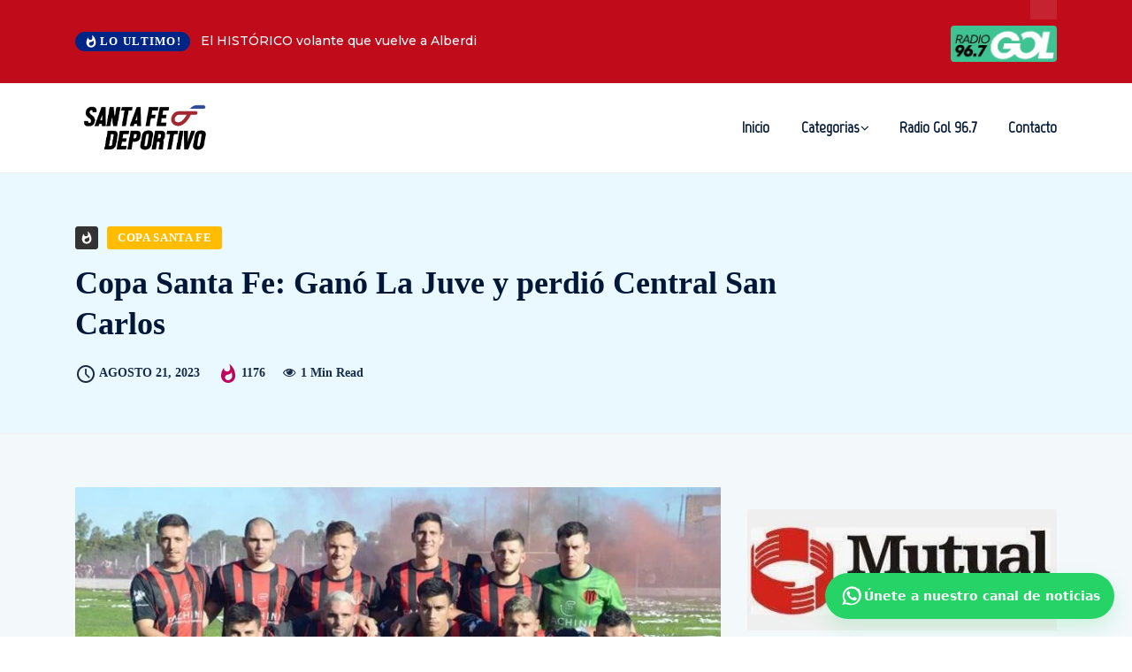

--- FILE ---
content_type: text/html; charset=UTF-8
request_url: https://santafedeportivo.com/2023/08/21/copa-santa-fe-gano-la-juve-y-perdio-central-san-carlos/
body_size: 27382
content:
<!DOCTYPE html>
  <html lang="es" xmlns:og="http://ogp.me/ns#" xmlns:fb="http://ogp.me/ns/fb#"> 
    <head>
        <meta charset="UTF-8">
        <meta name="viewport" content="width=device-width, initial-scale=1, maximum-scale=1">
		<title>Copa Santa Fe: Ganó La Juve y perdió Central San Carlos &#8211; Santa Fe Deportivo</title>
<meta name='robots' content='max-image-preview:large' />
<!-- Etiqueta de Google (gtag.js) modo de consentimiento dataLayer añadido por Site Kit -->
<script type="text/javascript" id="google_gtagjs-js-consent-mode-data-layer">
/* <![CDATA[ */
window.dataLayer = window.dataLayer || [];function gtag(){dataLayer.push(arguments);}
gtag('consent', 'default', {"ad_personalization":"denied","ad_storage":"denied","ad_user_data":"denied","analytics_storage":"denied","functionality_storage":"denied","security_storage":"denied","personalization_storage":"denied","region":["AT","BE","BG","CH","CY","CZ","DE","DK","EE","ES","FI","FR","GB","GR","HR","HU","IE","IS","IT","LI","LT","LU","LV","MT","NL","NO","PL","PT","RO","SE","SI","SK"],"wait_for_update":500});
window._googlesitekitConsentCategoryMap = {"statistics":["analytics_storage"],"marketing":["ad_storage","ad_user_data","ad_personalization"],"functional":["functionality_storage","security_storage"],"preferences":["personalization_storage"]};
window._googlesitekitConsents = {"ad_personalization":"denied","ad_storage":"denied","ad_user_data":"denied","analytics_storage":"denied","functionality_storage":"denied","security_storage":"denied","personalization_storage":"denied","region":["AT","BE","BG","CH","CY","CZ","DE","DK","EE","ES","FI","FR","GB","GR","HR","HU","IE","IS","IT","LI","LT","LU","LV","MT","NL","NO","PL","PT","RO","SE","SI","SK"],"wait_for_update":500};
/* ]]> */
</script>
<!-- Fin de la etiqueta Google (gtag.js) modo de consentimiento dataLayer añadido por Site Kit -->
<link rel='dns-prefetch' href='//www.googletagmanager.com' />
<link rel='dns-prefetch' href='//fonts.googleapis.com' />
<link rel="alternate" type="application/rss+xml" title="Santa Fe Deportivo &raquo; Feed" href="https://santafedeportivo.com/feed/" />
<link rel="alternate" type="application/rss+xml" title="Santa Fe Deportivo &raquo; Feed de los comentarios" href="https://santafedeportivo.com/comments/feed/" />
<script type="text/javascript" id="wpp-js" src="https://santafedeportivo.com/wp-content/plugins/wordpress-popular-posts/assets/js/wpp.min.js?ver=7.3.3" data-sampling="0" data-sampling-rate="100" data-api-url="https://santafedeportivo.com/wp-json/wordpress-popular-posts" data-post-id="30236" data-token="12865730e6" data-lang="0" data-debug="0"></script>
<link rel="alternate" type="application/rss+xml" title="Santa Fe Deportivo &raquo; Comentario Copa Santa Fe: Ganó La Juve y perdió Central San Carlos del feed" href="https://santafedeportivo.com/2023/08/21/copa-santa-fe-gano-la-juve-y-perdio-central-san-carlos/feed/" />
<script type="text/javascript">
/* <![CDATA[ */
window._wpemojiSettings = {"baseUrl":"https:\/\/s.w.org\/images\/core\/emoji\/15.0.3\/72x72\/","ext":".png","svgUrl":"https:\/\/s.w.org\/images\/core\/emoji\/15.0.3\/svg\/","svgExt":".svg","source":{"concatemoji":"https:\/\/santafedeportivo.com\/wp-includes\/js\/wp-emoji-release.min.js?ver=6.5.3"}};
/*! This file is auto-generated */
!function(i,n){var o,s,e;function c(e){try{var t={supportTests:e,timestamp:(new Date).valueOf()};sessionStorage.setItem(o,JSON.stringify(t))}catch(e){}}function p(e,t,n){e.clearRect(0,0,e.canvas.width,e.canvas.height),e.fillText(t,0,0);var t=new Uint32Array(e.getImageData(0,0,e.canvas.width,e.canvas.height).data),r=(e.clearRect(0,0,e.canvas.width,e.canvas.height),e.fillText(n,0,0),new Uint32Array(e.getImageData(0,0,e.canvas.width,e.canvas.height).data));return t.every(function(e,t){return e===r[t]})}function u(e,t,n){switch(t){case"flag":return n(e,"\ud83c\udff3\ufe0f\u200d\u26a7\ufe0f","\ud83c\udff3\ufe0f\u200b\u26a7\ufe0f")?!1:!n(e,"\ud83c\uddfa\ud83c\uddf3","\ud83c\uddfa\u200b\ud83c\uddf3")&&!n(e,"\ud83c\udff4\udb40\udc67\udb40\udc62\udb40\udc65\udb40\udc6e\udb40\udc67\udb40\udc7f","\ud83c\udff4\u200b\udb40\udc67\u200b\udb40\udc62\u200b\udb40\udc65\u200b\udb40\udc6e\u200b\udb40\udc67\u200b\udb40\udc7f");case"emoji":return!n(e,"\ud83d\udc26\u200d\u2b1b","\ud83d\udc26\u200b\u2b1b")}return!1}function f(e,t,n){var r="undefined"!=typeof WorkerGlobalScope&&self instanceof WorkerGlobalScope?new OffscreenCanvas(300,150):i.createElement("canvas"),a=r.getContext("2d",{willReadFrequently:!0}),o=(a.textBaseline="top",a.font="600 32px Arial",{});return e.forEach(function(e){o[e]=t(a,e,n)}),o}function t(e){var t=i.createElement("script");t.src=e,t.defer=!0,i.head.appendChild(t)}"undefined"!=typeof Promise&&(o="wpEmojiSettingsSupports",s=["flag","emoji"],n.supports={everything:!0,everythingExceptFlag:!0},e=new Promise(function(e){i.addEventListener("DOMContentLoaded",e,{once:!0})}),new Promise(function(t){var n=function(){try{var e=JSON.parse(sessionStorage.getItem(o));if("object"==typeof e&&"number"==typeof e.timestamp&&(new Date).valueOf()<e.timestamp+604800&&"object"==typeof e.supportTests)return e.supportTests}catch(e){}return null}();if(!n){if("undefined"!=typeof Worker&&"undefined"!=typeof OffscreenCanvas&&"undefined"!=typeof URL&&URL.createObjectURL&&"undefined"!=typeof Blob)try{var e="postMessage("+f.toString()+"("+[JSON.stringify(s),u.toString(),p.toString()].join(",")+"));",r=new Blob([e],{type:"text/javascript"}),a=new Worker(URL.createObjectURL(r),{name:"wpTestEmojiSupports"});return void(a.onmessage=function(e){c(n=e.data),a.terminate(),t(n)})}catch(e){}c(n=f(s,u,p))}t(n)}).then(function(e){for(var t in e)n.supports[t]=e[t],n.supports.everything=n.supports.everything&&n.supports[t],"flag"!==t&&(n.supports.everythingExceptFlag=n.supports.everythingExceptFlag&&n.supports[t]);n.supports.everythingExceptFlag=n.supports.everythingExceptFlag&&!n.supports.flag,n.DOMReady=!1,n.readyCallback=function(){n.DOMReady=!0}}).then(function(){return e}).then(function(){var e;n.supports.everything||(n.readyCallback(),(e=n.source||{}).concatemoji?t(e.concatemoji):e.wpemoji&&e.twemoji&&(t(e.twemoji),t(e.wpemoji)))}))}((window,document),window._wpemojiSettings);
/* ]]> */
</script>

<style id='wp-emoji-styles-inline-css' type='text/css'>

	img.wp-smiley, img.emoji {
		display: inline !important;
		border: none !important;
		box-shadow: none !important;
		height: 1em !important;
		width: 1em !important;
		margin: 0 0.07em !important;
		vertical-align: -0.1em !important;
		background: none !important;
		padding: 0 !important;
	}
</style>
<link rel='stylesheet' id='wp-block-library-css' href='https://santafedeportivo.com/wp-includes/css/dist/block-library/style.min.css?ver=6.5.3' type='text/css' media='all' />
<style id='wp-block-library-theme-inline-css' type='text/css'>
.wp-block-audio figcaption{color:#555;font-size:13px;text-align:center}.is-dark-theme .wp-block-audio figcaption{color:#ffffffa6}.wp-block-audio{margin:0 0 1em}.wp-block-code{border:1px solid #ccc;border-radius:4px;font-family:Menlo,Consolas,monaco,monospace;padding:.8em 1em}.wp-block-embed figcaption{color:#555;font-size:13px;text-align:center}.is-dark-theme .wp-block-embed figcaption{color:#ffffffa6}.wp-block-embed{margin:0 0 1em}.blocks-gallery-caption{color:#555;font-size:13px;text-align:center}.is-dark-theme .blocks-gallery-caption{color:#ffffffa6}.wp-block-image figcaption{color:#555;font-size:13px;text-align:center}.is-dark-theme .wp-block-image figcaption{color:#ffffffa6}.wp-block-image{margin:0 0 1em}.wp-block-pullquote{border-bottom:4px solid;border-top:4px solid;color:currentColor;margin-bottom:1.75em}.wp-block-pullquote cite,.wp-block-pullquote footer,.wp-block-pullquote__citation{color:currentColor;font-size:.8125em;font-style:normal;text-transform:uppercase}.wp-block-quote{border-left:.25em solid;margin:0 0 1.75em;padding-left:1em}.wp-block-quote cite,.wp-block-quote footer{color:currentColor;font-size:.8125em;font-style:normal;position:relative}.wp-block-quote.has-text-align-right{border-left:none;border-right:.25em solid;padding-left:0;padding-right:1em}.wp-block-quote.has-text-align-center{border:none;padding-left:0}.wp-block-quote.is-large,.wp-block-quote.is-style-large,.wp-block-quote.is-style-plain{border:none}.wp-block-search .wp-block-search__label{font-weight:700}.wp-block-search__button{border:1px solid #ccc;padding:.375em .625em}:where(.wp-block-group.has-background){padding:1.25em 2.375em}.wp-block-separator.has-css-opacity{opacity:.4}.wp-block-separator{border:none;border-bottom:2px solid;margin-left:auto;margin-right:auto}.wp-block-separator.has-alpha-channel-opacity{opacity:1}.wp-block-separator:not(.is-style-wide):not(.is-style-dots){width:100px}.wp-block-separator.has-background:not(.is-style-dots){border-bottom:none;height:1px}.wp-block-separator.has-background:not(.is-style-wide):not(.is-style-dots){height:2px}.wp-block-table{margin:0 0 1em}.wp-block-table td,.wp-block-table th{word-break:normal}.wp-block-table figcaption{color:#555;font-size:13px;text-align:center}.is-dark-theme .wp-block-table figcaption{color:#ffffffa6}.wp-block-video figcaption{color:#555;font-size:13px;text-align:center}.is-dark-theme .wp-block-video figcaption{color:#ffffffa6}.wp-block-video{margin:0 0 1em}.wp-block-template-part.has-background{margin-bottom:0;margin-top:0;padding:1.25em 2.375em}
</style>
<style id='classic-theme-styles-inline-css' type='text/css'>
/*! This file is auto-generated */
.wp-block-button__link{color:#fff;background-color:#32373c;border-radius:9999px;box-shadow:none;text-decoration:none;padding:calc(.667em + 2px) calc(1.333em + 2px);font-size:1.125em}.wp-block-file__button{background:#32373c;color:#fff;text-decoration:none}
</style>
<style id='global-styles-inline-css' type='text/css'>
body{--wp--preset--color--black: #000000;--wp--preset--color--cyan-bluish-gray: #abb8c3;--wp--preset--color--white: #ffffff;--wp--preset--color--pale-pink: #f78da7;--wp--preset--color--vivid-red: #cf2e2e;--wp--preset--color--luminous-vivid-orange: #ff6900;--wp--preset--color--luminous-vivid-amber: #fcb900;--wp--preset--color--light-green-cyan: #7bdcb5;--wp--preset--color--vivid-green-cyan: #00d084;--wp--preset--color--pale-cyan-blue: #8ed1fc;--wp--preset--color--vivid-cyan-blue: #0693e3;--wp--preset--color--vivid-purple: #9b51e0;--wp--preset--gradient--vivid-cyan-blue-to-vivid-purple: linear-gradient(135deg,rgba(6,147,227,1) 0%,rgb(155,81,224) 100%);--wp--preset--gradient--light-green-cyan-to-vivid-green-cyan: linear-gradient(135deg,rgb(122,220,180) 0%,rgb(0,208,130) 100%);--wp--preset--gradient--luminous-vivid-amber-to-luminous-vivid-orange: linear-gradient(135deg,rgba(252,185,0,1) 0%,rgba(255,105,0,1) 100%);--wp--preset--gradient--luminous-vivid-orange-to-vivid-red: linear-gradient(135deg,rgba(255,105,0,1) 0%,rgb(207,46,46) 100%);--wp--preset--gradient--very-light-gray-to-cyan-bluish-gray: linear-gradient(135deg,rgb(238,238,238) 0%,rgb(169,184,195) 100%);--wp--preset--gradient--cool-to-warm-spectrum: linear-gradient(135deg,rgb(74,234,220) 0%,rgb(151,120,209) 20%,rgb(207,42,186) 40%,rgb(238,44,130) 60%,rgb(251,105,98) 80%,rgb(254,248,76) 100%);--wp--preset--gradient--blush-light-purple: linear-gradient(135deg,rgb(255,206,236) 0%,rgb(152,150,240) 100%);--wp--preset--gradient--blush-bordeaux: linear-gradient(135deg,rgb(254,205,165) 0%,rgb(254,45,45) 50%,rgb(107,0,62) 100%);--wp--preset--gradient--luminous-dusk: linear-gradient(135deg,rgb(255,203,112) 0%,rgb(199,81,192) 50%,rgb(65,88,208) 100%);--wp--preset--gradient--pale-ocean: linear-gradient(135deg,rgb(255,245,203) 0%,rgb(182,227,212) 50%,rgb(51,167,181) 100%);--wp--preset--gradient--electric-grass: linear-gradient(135deg,rgb(202,248,128) 0%,rgb(113,206,126) 100%);--wp--preset--gradient--midnight: linear-gradient(135deg,rgb(2,3,129) 0%,rgb(40,116,252) 100%);--wp--preset--font-size--small: 13px;--wp--preset--font-size--medium: 20px;--wp--preset--font-size--large: 36px;--wp--preset--font-size--x-large: 42px;--wp--preset--spacing--20: 0.44rem;--wp--preset--spacing--30: 0.67rem;--wp--preset--spacing--40: 1rem;--wp--preset--spacing--50: 1.5rem;--wp--preset--spacing--60: 2.25rem;--wp--preset--spacing--70: 3.38rem;--wp--preset--spacing--80: 5.06rem;--wp--preset--shadow--natural: 6px 6px 9px rgba(0, 0, 0, 0.2);--wp--preset--shadow--deep: 12px 12px 50px rgba(0, 0, 0, 0.4);--wp--preset--shadow--sharp: 6px 6px 0px rgba(0, 0, 0, 0.2);--wp--preset--shadow--outlined: 6px 6px 0px -3px rgba(255, 255, 255, 1), 6px 6px rgba(0, 0, 0, 1);--wp--preset--shadow--crisp: 6px 6px 0px rgba(0, 0, 0, 1);}:where(.is-layout-flex){gap: 0.5em;}:where(.is-layout-grid){gap: 0.5em;}body .is-layout-flex{display: flex;}body .is-layout-flex{flex-wrap: wrap;align-items: center;}body .is-layout-flex > *{margin: 0;}body .is-layout-grid{display: grid;}body .is-layout-grid > *{margin: 0;}:where(.wp-block-columns.is-layout-flex){gap: 2em;}:where(.wp-block-columns.is-layout-grid){gap: 2em;}:where(.wp-block-post-template.is-layout-flex){gap: 1.25em;}:where(.wp-block-post-template.is-layout-grid){gap: 1.25em;}.has-black-color{color: var(--wp--preset--color--black) !important;}.has-cyan-bluish-gray-color{color: var(--wp--preset--color--cyan-bluish-gray) !important;}.has-white-color{color: var(--wp--preset--color--white) !important;}.has-pale-pink-color{color: var(--wp--preset--color--pale-pink) !important;}.has-vivid-red-color{color: var(--wp--preset--color--vivid-red) !important;}.has-luminous-vivid-orange-color{color: var(--wp--preset--color--luminous-vivid-orange) !important;}.has-luminous-vivid-amber-color{color: var(--wp--preset--color--luminous-vivid-amber) !important;}.has-light-green-cyan-color{color: var(--wp--preset--color--light-green-cyan) !important;}.has-vivid-green-cyan-color{color: var(--wp--preset--color--vivid-green-cyan) !important;}.has-pale-cyan-blue-color{color: var(--wp--preset--color--pale-cyan-blue) !important;}.has-vivid-cyan-blue-color{color: var(--wp--preset--color--vivid-cyan-blue) !important;}.has-vivid-purple-color{color: var(--wp--preset--color--vivid-purple) !important;}.has-black-background-color{background-color: var(--wp--preset--color--black) !important;}.has-cyan-bluish-gray-background-color{background-color: var(--wp--preset--color--cyan-bluish-gray) !important;}.has-white-background-color{background-color: var(--wp--preset--color--white) !important;}.has-pale-pink-background-color{background-color: var(--wp--preset--color--pale-pink) !important;}.has-vivid-red-background-color{background-color: var(--wp--preset--color--vivid-red) !important;}.has-luminous-vivid-orange-background-color{background-color: var(--wp--preset--color--luminous-vivid-orange) !important;}.has-luminous-vivid-amber-background-color{background-color: var(--wp--preset--color--luminous-vivid-amber) !important;}.has-light-green-cyan-background-color{background-color: var(--wp--preset--color--light-green-cyan) !important;}.has-vivid-green-cyan-background-color{background-color: var(--wp--preset--color--vivid-green-cyan) !important;}.has-pale-cyan-blue-background-color{background-color: var(--wp--preset--color--pale-cyan-blue) !important;}.has-vivid-cyan-blue-background-color{background-color: var(--wp--preset--color--vivid-cyan-blue) !important;}.has-vivid-purple-background-color{background-color: var(--wp--preset--color--vivid-purple) !important;}.has-black-border-color{border-color: var(--wp--preset--color--black) !important;}.has-cyan-bluish-gray-border-color{border-color: var(--wp--preset--color--cyan-bluish-gray) !important;}.has-white-border-color{border-color: var(--wp--preset--color--white) !important;}.has-pale-pink-border-color{border-color: var(--wp--preset--color--pale-pink) !important;}.has-vivid-red-border-color{border-color: var(--wp--preset--color--vivid-red) !important;}.has-luminous-vivid-orange-border-color{border-color: var(--wp--preset--color--luminous-vivid-orange) !important;}.has-luminous-vivid-amber-border-color{border-color: var(--wp--preset--color--luminous-vivid-amber) !important;}.has-light-green-cyan-border-color{border-color: var(--wp--preset--color--light-green-cyan) !important;}.has-vivid-green-cyan-border-color{border-color: var(--wp--preset--color--vivid-green-cyan) !important;}.has-pale-cyan-blue-border-color{border-color: var(--wp--preset--color--pale-cyan-blue) !important;}.has-vivid-cyan-blue-border-color{border-color: var(--wp--preset--color--vivid-cyan-blue) !important;}.has-vivid-purple-border-color{border-color: var(--wp--preset--color--vivid-purple) !important;}.has-vivid-cyan-blue-to-vivid-purple-gradient-background{background: var(--wp--preset--gradient--vivid-cyan-blue-to-vivid-purple) !important;}.has-light-green-cyan-to-vivid-green-cyan-gradient-background{background: var(--wp--preset--gradient--light-green-cyan-to-vivid-green-cyan) !important;}.has-luminous-vivid-amber-to-luminous-vivid-orange-gradient-background{background: var(--wp--preset--gradient--luminous-vivid-amber-to-luminous-vivid-orange) !important;}.has-luminous-vivid-orange-to-vivid-red-gradient-background{background: var(--wp--preset--gradient--luminous-vivid-orange-to-vivid-red) !important;}.has-very-light-gray-to-cyan-bluish-gray-gradient-background{background: var(--wp--preset--gradient--very-light-gray-to-cyan-bluish-gray) !important;}.has-cool-to-warm-spectrum-gradient-background{background: var(--wp--preset--gradient--cool-to-warm-spectrum) !important;}.has-blush-light-purple-gradient-background{background: var(--wp--preset--gradient--blush-light-purple) !important;}.has-blush-bordeaux-gradient-background{background: var(--wp--preset--gradient--blush-bordeaux) !important;}.has-luminous-dusk-gradient-background{background: var(--wp--preset--gradient--luminous-dusk) !important;}.has-pale-ocean-gradient-background{background: var(--wp--preset--gradient--pale-ocean) !important;}.has-electric-grass-gradient-background{background: var(--wp--preset--gradient--electric-grass) !important;}.has-midnight-gradient-background{background: var(--wp--preset--gradient--midnight) !important;}.has-small-font-size{font-size: var(--wp--preset--font-size--small) !important;}.has-medium-font-size{font-size: var(--wp--preset--font-size--medium) !important;}.has-large-font-size{font-size: var(--wp--preset--font-size--large) !important;}.has-x-large-font-size{font-size: var(--wp--preset--font-size--x-large) !important;}
.wp-block-navigation a:where(:not(.wp-element-button)){color: inherit;}
:where(.wp-block-post-template.is-layout-flex){gap: 1.25em;}:where(.wp-block-post-template.is-layout-grid){gap: 1.25em;}
:where(.wp-block-columns.is-layout-flex){gap: 2em;}:where(.wp-block-columns.is-layout-grid){gap: 2em;}
.wp-block-pullquote{font-size: 1.5em;line-height: 1.6;}
</style>
<link rel='stylesheet' id='disable-wp-comments-css' href='https://santafedeportivo.com/wp-content/plugins/disable-wp-comments/public/css/disable-wp-comments-public.css?ver=1.1.1' type='text/css' media='all' />
<link rel='stylesheet' id='perfecty-push-css' href='https://santafedeportivo.com/wp-content/plugins/perfecty-push-notifications/public/css/perfecty-push-public.css?ver=1.6.5' type='text/css' media='all' />
<link rel='stylesheet' id='wordpress-popular-posts-css-css' href='https://santafedeportivo.com/wp-content/plugins/wordpress-popular-posts/assets/css/wpp.css?ver=7.3.3' type='text/css' media='all' />
<link rel='stylesheet' id='ennlil-fonts-css' href='https://fonts.googleapis.com/css?family=Montserrat%3A100%2C100i%2C200%2C200i%2C300%2C300i%2C400%2C400i%2C500%2C500i%2C600%2C600i%2C700%2C700i%2C800%2C800i%2C900%2C900i%7CMulish%3A200%2C200i%2C300%2C300i%2C400%2C400i%2C500%2C500i%2C600%2C600i%2C700%2C700i%2C800%2C800i%2C900%2C900i&#038;subset=latin' type='text/css' media='all' />
<link rel='stylesheet' id='font-awesome-css' href='https://santafedeportivo.com/wp-content/plugins/elementor/assets/lib/font-awesome/css/font-awesome.min.css?ver=4.7.0' type='text/css' media='all' />
<link rel='stylesheet' id='icon-font-css' href='https://santafedeportivo.com/wp-content/themes/santafedeportes/assets/css/icon-font.css?ver=6.5.3' type='text/css' media='all' />
<link rel='stylesheet' id='animate-css' href='https://santafedeportivo.com/wp-content/themes/santafedeportes/assets/css/animate.css?ver=6.5.3' type='text/css' media='all' />
<link rel='stylesheet' id='magnific-popup-css' href='https://santafedeportivo.com/wp-content/themes/santafedeportes/assets/css/magnific-popup.css?ver=6.5.3' type='text/css' media='all' />
<link rel='stylesheet' id='owl-carousel-css' href='https://santafedeportivo.com/wp-content/themes/santafedeportes/assets/css/owl.carousel.min.css?ver=6.5.3' type='text/css' media='all' />
<link rel='stylesheet' id='owl-theme-css' href='https://santafedeportivo.com/wp-content/themes/santafedeportes/assets/css/owl.theme.min.css?ver=6.5.3' type='text/css' media='all' />
<link rel='stylesheet' id='slick-css' href='https://santafedeportivo.com/wp-content/themes/santafedeportes/assets/css/slick.css?ver=6.5.3' type='text/css' media='all' />
<link rel='stylesheet' id='slicknav-css' href='https://santafedeportivo.com/wp-content/themes/santafedeportes/assets/css/slicknav.css?ver=6.5.3' type='text/css' media='all' />
<link rel='stylesheet' id='swiper-css' href='https://santafedeportivo.com/wp-content/plugins/elementor/assets/lib/swiper/v8/css/swiper.min.css?ver=8.4.5' type='text/css' media='all' />
<link rel='stylesheet' id='flickity-css' href='https://santafedeportivo.com/wp-content/themes/santafedeportes/assets/css/flickity.min.css?ver=6.5.3' type='text/css' media='all' />
<link rel='stylesheet' id='bootstrap-css' href='https://santafedeportivo.com/wp-content/themes/santafedeportes/assets/css/bootstrap.min.css?ver=4.0' type='text/css' media='all' />
<link rel='stylesheet' id='ennlil-main-css' href='https://santafedeportivo.com/wp-content/themes/santafedeportes/assets/css/main.css?ver=6.5.3' type='text/css' media='all' />
<link rel='stylesheet' id='ennlil-responsive-css' href='https://santafedeportivo.com/wp-content/themes/santafedeportes/assets/css/responsive.css?ver=6.5.3' type='text/css' media='all' />
<link rel='stylesheet' id='ennlil-style-css' href='https://santafedeportivo.com/wp-content/themes/santafedeportes/style.css?ver=6.5.3' type='text/css' media='all' />
<link rel='stylesheet' id='ennlil-custom-style-css' href='https://santafedeportivo.com/wp-content/themes/santafedeportes/assets/css/custom-style.css?ver=6.5.3' type='text/css' media='all' />
<style id='ennlil-custom-style-inline-css' type='text/css'>
.logo img {max-width: 300px;}body.blog .blog-new-layout .entry-media img {height: 470px;}body {color: #574F63;}.top-header-area {background: #002584;} .theme_header_design__gradient .mainmenu {
				background-image: linear-gradient(90deg, #C6005F 0%, #042953 100%);
			} .top-header-area.top-bar-three {
				background-image: linear-gradient(90deg, #bf0b1a 0%, #bf0b1a 100%);
			} .category-layout-one .blog-post-wrapper a.read_more_Btutton, .category-layout-two .blog-post-wrapper a.read_more_Btutton, .grid-layout-two .blog-post-wrapper a.read_more_Btutton, .swiper_thumb_box_Bg .swiper-slide-thumb-active, .blog-post-comment .comment-respond .comment-form .btn-comments, .main-container .theme-pagination-style ul.page-numbers li span.current, .theme-single-blog-wrapper .theme-post-contentt .entry-details .read_more_Btutton, .custom-form-subscribe {background: #042953!important;}.blog-sidebar .widget ul.wpt-tabs li.selected a, .home-blog-tab-right ul.wpt-tabs li.selected a, .news_video_post_section .tab_small_list_video_Item .video_tab_list_samll_Thumbnail i, .theme_blog_nav_Title a:hover, .theme-single-blog-wrapper .theme-post-contentt h2.post-title a:hover {color: #042953!important;}.news_tab_Block .nav-tabs .nav-link.active span.tab_menu_Item, .blog-sidebar .tagcloud a:hover, .blog-single .tag-lists a:hover, .tagcloud a:hover, .wp-block-tag-cloud a:hover, .theme_post_list_tab__Inner ul.post_tab_list_Menu li a.active span {border-color: #042953!important;}.news-block-style .news-content h4 a, .widget-post-wrap h4.post-title a {
					background-image: linear-gradient(to right, #042953 0%, #042953 100%)!important;
					
		
				} .theme-single-blog-wrapper .theme-post-contentt .entry-details .read_more_Btutton:hover, .category-layout-one .blog-post-wrapper a.read_more_Btutton:hover, .category-layout-two .blog-post-wrapper a.read_more_Btutton:hover, .grid-layout-two .blog-post-wrapper a.read_more_Btutton:hover, .blog-post-comment .comment-respond .comment-form .btn-comments:hover, .theme-single-blog-wrapper .theme-post-contentt .entry-details .read_more_Btutton:hover {background: #000!important;} .home-blog-tab-right ul.wpt-tabs li.selected a:before, .blog-sidebar .tagcloud a:hover, .blog-single .tag-lists a:hover, .tagcloud a:hover, .wp-block-tag-cloud a:hover, .theme_author_Socials a:hover {background: #042953!important;}.blog-sidebar .widget ul.wpt-tabs li.selected a, .home-blog-tab-right ul.wpt-tabs li.selected a, .news_video_post_section .tab_small_list_video_Item .video_tab_list_samll_Thumbnail i, .theme_blog_nav_Title a:hover {color: #042953!important;}.news_tab_Block .nav-tabs .nav-link.active span.tab_menu_Item, .blog-sidebar .tagcloud a:hover, .blog-single .tag-lists a:hover, .tagcloud a:hover, .wp-block-tag-cloud a:hover, .theme_post_list_tab__Inner ul.post_tab_list_Menu li a.active span {border-color: #042953!important;}
					.cat-item-6 span.post_count {background-color : #1298fc !important;} 
				
					.cat-item-31 span.post_count {background-color : #ffbc00 !important;} 
				
					.cat-item-2 span.post_count {background-color : #ff0000 !important;} 
				
					.cat-item-52 span.post_count {background-color : #ffbc00 !important;} 
				
					.cat-item-54 span.post_count {background-color : #ffbc00 !important;} 
				
					.cat-item-49 span.post_count {background-color : #ff0000 !important;} 
				
					.cat-item-51 span.post_count {background-color : #ffbc00 !important;} 
				
					.cat-item-33 span.post_count {background-color : #ffbc00 !important;} 
				
					.cat-item-55 span.post_count {background-color : #ffbc00 !important;} 
				
					.cat-item-50 span.post_count {background-color : #1b00e8 !important;} 
				
					.cat-item-118 span.post_count {background-color : #ffbc00 !important;} 
				
					.cat-item-53 span.post_count {background-color : #ffbc00 !important;} 
				
					.cat-item-5 span.post_count {background-color : #212b9e !important;} 
				
					.cat-item-39 span.post_count {background-color : #ffbc00 !important;} 
				
					.cat-item-41 span.post_count {background-color : #ffbc00 !important;} 
				
					.cat-item-4 span.post_count {background-color : #fa057b !important;} 
				
					.cat-item-119 span.post_count {background-color : #ffbc00 !important;} 
				
					.cat-item-1 span.post_count {background-color : #ffbc00 !important;} 
				
					.cat-item-3 span.post_count {background-color : #03c63a !important;} 
				
</style>
<link rel='stylesheet' id='heateor_sss_frontend_css-css' href='https://santafedeportivo.com/wp-content/plugins/sassy-social-share/public/css/sassy-social-share-public.css?ver=3.3.78' type='text/css' media='all' />
<style id='heateor_sss_frontend_css-inline-css' type='text/css'>
.heateor_sss_button_instagram span.heateor_sss_svg,a.heateor_sss_instagram span.heateor_sss_svg{background:radial-gradient(circle at 30% 107%,#fdf497 0,#fdf497 5%,#fd5949 45%,#d6249f 60%,#285aeb 90%)}.heateor_sss_horizontal_sharing .heateor_sss_svg,.heateor_sss_standard_follow_icons_container .heateor_sss_svg{color:#fff;border-width:0px;border-style:solid;border-color:transparent}.heateor_sss_horizontal_sharing .heateorSssTCBackground{color:#666}.heateor_sss_horizontal_sharing span.heateor_sss_svg:hover,.heateor_sss_standard_follow_icons_container span.heateor_sss_svg:hover{border-color:transparent;}.heateor_sss_vertical_sharing span.heateor_sss_svg,.heateor_sss_floating_follow_icons_container span.heateor_sss_svg{color:#fff;border-width:0px;border-style:solid;border-color:transparent;}.heateor_sss_vertical_sharing .heateorSssTCBackground{color:#666;}.heateor_sss_vertical_sharing span.heateor_sss_svg:hover,.heateor_sss_floating_follow_icons_container span.heateor_sss_svg:hover{border-color:transparent;}@media screen and (max-width:783px) {.heateor_sss_vertical_sharing{display:none!important}}
</style>
<link rel='stylesheet' id='csf-google-web-fonts-css' href='//fonts.googleapis.com/css?family=Montserrat:400,700%7CMarvel:400&#038;display=swap' type='text/css' media='all' />
<script type="text/javascript" src="https://santafedeportivo.com/wp-includes/js/jquery/jquery.min.js?ver=3.7.1" id="jquery-core-js"></script>
<script type="text/javascript" src="https://santafedeportivo.com/wp-includes/js/jquery/jquery-migrate.min.js?ver=3.4.1" id="jquery-migrate-js"></script>
<script type="text/javascript" src="https://santafedeportivo.com/wp-content/plugins/disable-wp-comments/public/js/disable-wp-comments-public.js?ver=1.1.1" id="disable-wp-comments-js"></script>

<!-- Fragmento de código de la etiqueta de Google (gtag.js) añadida por Site Kit -->
<!-- Fragmento de código de Google Analytics añadido por Site Kit -->
<script type="text/javascript" src="https://www.googletagmanager.com/gtag/js?id=GT-PLFQD7W" id="google_gtagjs-js" async></script>
<script type="text/javascript" id="google_gtagjs-js-after">
/* <![CDATA[ */
window.dataLayer = window.dataLayer || [];function gtag(){dataLayer.push(arguments);}
gtag("set","linker",{"domains":["santafedeportivo.com"]});
gtag("js", new Date());
gtag("set", "developer_id.dZTNiMT", true);
gtag("config", "GT-PLFQD7W");
/* ]]> */
</script>
<link rel="https://api.w.org/" href="https://santafedeportivo.com/wp-json/" /><link rel="alternate" type="application/json" href="https://santafedeportivo.com/wp-json/wp/v2/posts/30236" /><link rel="EditURI" type="application/rsd+xml" title="RSD" href="https://santafedeportivo.com/xmlrpc.php?rsd" />
<meta name="generator" content="WordPress 6.5.3" />
<link rel="canonical" href="https://santafedeportivo.com/2023/08/21/copa-santa-fe-gano-la-juve-y-perdio-central-san-carlos/" />
<link rel='shortlink' href='https://santafedeportivo.com/?p=30236' />
<link rel="alternate" type="application/json+oembed" href="https://santafedeportivo.com/wp-json/oembed/1.0/embed?url=https%3A%2F%2Fsantafedeportivo.com%2F2023%2F08%2F21%2Fcopa-santa-fe-gano-la-juve-y-perdio-central-san-carlos%2F" />
<link rel="alternate" type="text/xml+oembed" href="https://santafedeportivo.com/wp-json/oembed/1.0/embed?url=https%3A%2F%2Fsantafedeportivo.com%2F2023%2F08%2F21%2Fcopa-santa-fe-gano-la-juve-y-perdio-central-san-carlos%2F&#038;format=xml" />
<meta name="generator" content="Site Kit by Google 1.170.0" /><script>
	window.PerfectyPushOptions = {
		path: "https://santafedeportivo.com/wp-content/plugins/perfecty-push-notifications/public/js",
		dialogTitle: "Quieres recibir notificaciones?",
		dialogSubmit: "Continuar",
		dialogCancel: "Ahora no",
		settingsTitle: "Quieres recibir notificaciones?",
		settingsOptIn: "si quiero recibir notificaciones",
		settingsUpdateError: "Could not change the preference, try again",
		serverUrl: "https://santafedeportivo.com/wp-json/perfecty-push",
		vapidPublicKey: "BMEhHDBrrImXhGht6zMy70zMGA5UMPKUxLDc_4EFm9jyUJfvER21P0m7ZdhQcw9035EHfm74jWROcUPtu2z2XWA",
		token: "12865730e6",
		tokenHeader: "X-WP-Nonce",
		enabled: true,
		unregisterConflicts: false,
		serviceWorkerScope: "/perfecty/push",
		loggerLevel: "error",
		loggerVerbose: false,
		hideBellAfterSubscribe: false,
		askPermissionsDirectly: false,
		unregisterConflictsExpression: "(OneSignalSDKWorker|wonderpush-worker-loader|webpushr-sw|subscribers-com\/firebase-messaging-sw|gravitec-net-web-push-notifications|push_notification_sw)",
		promptIconUrl: "https://santafedeportivo.com/wp-content/uploads/2022/09/santafelogo-e1686333322716.png",
		visitsToDisplayPrompt: 0	}
</script>
            <style id="wpp-loading-animation-styles">@-webkit-keyframes bgslide{from{background-position-x:0}to{background-position-x:-200%}}@keyframes bgslide{from{background-position-x:0}to{background-position-x:-200%}}.wpp-widget-block-placeholder,.wpp-shortcode-placeholder{margin:0 auto;width:60px;height:3px;background:#dd3737;background:linear-gradient(90deg,#dd3737 0%,#571313 10%,#dd3737 100%);background-size:200% auto;border-radius:3px;-webkit-animation:bgslide 1s infinite linear;animation:bgslide 1s infinite linear}</style>
            <meta name="generator" content="Elementor 3.23.4; features: e_optimized_css_loading, additional_custom_breakpoints, e_lazyload; settings: css_print_method-external, google_font-enabled, font_display-auto">
			<style>
				.e-con.e-parent:nth-of-type(n+4):not(.e-lazyloaded):not(.e-no-lazyload),
				.e-con.e-parent:nth-of-type(n+4):not(.e-lazyloaded):not(.e-no-lazyload) * {
					background-image: none !important;
				}
				@media screen and (max-height: 1024px) {
					.e-con.e-parent:nth-of-type(n+3):not(.e-lazyloaded):not(.e-no-lazyload),
					.e-con.e-parent:nth-of-type(n+3):not(.e-lazyloaded):not(.e-no-lazyload) * {
						background-image: none !important;
					}
				}
				@media screen and (max-height: 640px) {
					.e-con.e-parent:nth-of-type(n+2):not(.e-lazyloaded):not(.e-no-lazyload),
					.e-con.e-parent:nth-of-type(n+2):not(.e-lazyloaded):not(.e-no-lazyload) * {
						background-image: none !important;
					}
				}
			</style>
			<style type="text/css">body{font-family:"Times New Roman";color:#574F63;font-weight:normal;font-size:15px;line-height:24px;}h1{font-family:"Arial Black";color:#1c1c1c;font-weight:normal;text-align:left;font-size:42px;line-height:50px;}h2{font-family:"Montserrat";color:#1c1c1c;font-weight:normal;text-align:left;font-size:28px;line-height:36px;}h3{font-family:"Montserrat";color:#1c1c1c;font-weight:700;text-align:left;font-size:24px;line-height:28px;}h4{font-family:"Montserrat";color:#1c1c1c;font-weight:normal;text-align:left;font-size:18px;line-height:28px;}h5{font-family:"Montserrat";color:#1c1c1c;font-weight:normal;text-align:left;font-size:14px;line-height:24px;}h6{font-family:"Montserrat";color:#1c1c1c;font-weight:normal;text-align:left;font-size:14px;line-height:28px;}.mainmenu ul li a{font-family:"Marvel";color:#d8d8d8;font-weight:normal;text-align:left;font-size:18px;line-height:23px;}.main-container.blog-spacing{padding-top:80px;padding-right:0px;padding-bottom:80px;padding-left:0px;}.main-container.cat-page-spacing{padding-top:80px;padding-right:0px;padding-bottom:80px;padding-left:0px;}.category-layout-one .blog-post-wrapper .cat-one-post-image{height:275px;}.category-layout-three .news-block-design .item{min-height:424px!important;}.cat-layout-alt .blog-post-wrapper .post-media{height:326px;}.blog-layout-one{padding-top:80px;padding-right:0px;padding-bottom:80px;padding-left:0px;}.blog.main-container.error-wrapper{padding-top:135px;padding-right:0px;padding-bottom:140px;padding-left:0px;}body{background-color:#fff;}body{color:#574F63;}#preloader{background-color:#001737!important;}.backto{background-color:#bf0b1a!important;}.backto:hover{background-color:#001737!important;}.top-header-area.top-bar-four{background-color:#042953!important;}.breaking_header_Top .breaking-title{background-color:#bf0b1a!important;}.breaking-title, .top-bar-three p.breaking-title{color:#fff!important;}.header-date{color:#fff!important;}.top-social li a{color:#000000;}.theme_header_design__One .theme-search-box .search-btn{color:#fff;}.recipe_sign_btn a{background-color:#C20160!important;}.recipe_sign_btn a:hover{background-color:#002584!important;}.recipe_sign_btn a{color:#fff!important;}.nav-wrapp-three .mainmenu ul li a{color:#001737!important;}.nav-wrapp-three .mainmenu ul li a:hover{color:#C20160!important;}.mainmenu li ul{background-color:#001737!important;}.nav-wrapp-three .mainmenu li ul.sub-menu li a{color:#fff!important;}.nav-wrapp-three .mainmenu li ul.sub-menu li a:hover{color:#fff!important;}.mainmenu li ul li a{border-color:#10264a!important;}a.slicknav_btn{background-color:#bf0b1a!important;}ul.slicknav_nav{background-color:#000!important;}.slicknav_nav li a:hover{background-color:#bf0b1a!important;}body.page .main-container{padding-top:80px;padding-right:0px;padding-bottom:80px;padding-left:0px;}</style><link rel="icon" href="https://santafedeportivo.com/wp-content/uploads/2022/09/santafelogo-e1686333322716-65x65.png" sizes="32x32" />
<link rel="icon" href="https://santafedeportivo.com/wp-content/uploads/2022/09/santafelogo-e1686333322716.png" sizes="192x192" />
<link rel="apple-touch-icon" href="https://santafedeportivo.com/wp-content/uploads/2022/09/santafelogo-e1686333322716.png" />
<meta name="msapplication-TileImage" content="https://santafedeportivo.com/wp-content/uploads/2022/09/santafelogo-e1686333322716.png" />
		<style type="text/css" id="wp-custom-css">
			.perfecty-push-dialog-box{font-size:20px;width:450px auto;border-radius:10px 10px 20px 20px;text-align:center}
		</style>
		
<!-- START - Heateor Open Graph Meta Tags 1.1.12 -->
<link rel="canonical" href="https://santafedeportivo.com/2023/08/21/copa-santa-fe-gano-la-juve-y-perdio-central-san-carlos/"/>
<meta name="description" content="Se jugaron este domingo los dos partidos con representantes de la Liga Esperancina en el torneo provincial. Juventud ganó como visitante y Central San Carlos perdió como local. Incorporándose en la tercera fase del torneo, Asociación Deportiva Juventud venció 2 a 0 a Huracán de La Criolla con goles"/>
<meta property="og:locale" content="es_ES"/>
<meta property="og:site_name" content="Santa Fe Deportivo"/>
<meta property="og:title" content="Copa Santa Fe: Ganó La Juve y perdió Central San Carlos"/>
<meta property="og:url" content="https://santafedeportivo.com/2023/08/21/copa-santa-fe-gano-la-juve-y-perdio-central-san-carlos/"/>
<meta property="og:type" content="article"/>
<meta property="og:image" content="https://santafedeportivo.com/wp-content/uploads/2023/08/lef-form-juve-copa-sfe-20-8-23.jpg"/>
<meta property="og:image:width" content="885"/>
<meta property="og:image:height" content="536"/>
<meta property="og:description" content="Se jugaron este domingo los dos partidos con representantes de la Liga Esperancina en el torneo provincial. Juventud ganó como visitante y Central San Carlos perdió como local. Incorporándose en la tercera fase del torneo, Asociación Deportiva Juventud venció 2 a 0 a Huracán de La Criolla con goles"/>
<meta name="twitter:title" content="Copa Santa Fe: Ganó La Juve y perdió Central San Carlos"/>
<meta name="twitter:url" content="https://santafedeportivo.com/2023/08/21/copa-santa-fe-gano-la-juve-y-perdio-central-san-carlos/"/>
<meta name="twitter:description" content="Se jugaron este domingo los dos partidos con representantes de la Liga Esperancina en el torneo provincial. Juventud ganó como visitante y Central San Carlos perdió como local. Incorporándose en la tercera fase del torneo, Asociación Deportiva Juventud venció 2 a 0 a Huracán de La Criolla con goles"/>
<meta name="twitter:image" content="https://santafedeportivo.com/wp-content/uploads/2023/08/lef-form-juve-copa-sfe-20-8-23.jpg"/>
<meta name="twitter:card" content="summary_large_image"/>
<meta itemprop="name" content="Copa Santa Fe: Ganó La Juve y perdió Central San Carlos"/>
<meta itemprop="description" content="Se jugaron este domingo los dos partidos con representantes de la Liga Esperancina en el torneo provincial. Juventud ganó como visitante y Central San Carlos perdió como local. Incorporándose en la tercera fase del torneo, Asociación Deportiva Juventud venció 2 a 0 a Huracán de La Criolla con goles"/>
<meta itemprop="image" content="https://santafedeportivo.com/wp-content/uploads/2023/08/lef-form-juve-copa-sfe-20-8-23.jpg"/>
<!-- END - Heateor Open Graph Meta Tags -->

		
		                    
    </head>
	



	 
    <body class="post-template-default single single-post postid-30236 single-format-standard wp-custom-logo sidebar-active elementor-default elementor-kit-8" >
		
		
		<!-- Theme Preloader -->
		
		<div class="body-inner-content">
      
		
<header id="common-theme-header" class="header-area header-three-layout theme_header_design__three stick-top">

		<div class="top-header-area top-bar-three">
		<div class="container">
			<div class="row align-items-center">
				<div class="col-md-8">
									


<div class="theme_breaking__News breaking-news carousel slide carousel-fade" data-ride="carousel">
	<p class="breaking-title">Lo Ultimo!</p>
	<div class="breaking-news-slides carousel-inner">
	
	
	
		
	<div class="single-breaking-news carousel-item active">
	
	<h6 class="breaking-list-title"><a href="https://santafedeportivo.com/2026/01/16/el-historico-volante-que-vuelve-a-alberdi/">El HISTÓRICO volante que vuelve a Alberdi</a></h6>
	</div>

	
		<div class="single-breaking-news carousel-item"> 
	
	<h6 class="breaking-list-title"><a href="https://santafedeportivo.com/2026/01/16/de-boca-a-newells-salomon-se-muda-al-parque-independencia/">De Boca a Newell&#8217;s: Salomón se muda al Parque Independencia</a></h6>
	</div>

	
		<div class="single-breaking-news carousel-item"> 
	
	<h6 class="breaking-list-title"><a href="https://santafedeportivo.com/2026/01/16/robertone-vuelve-a-velez-presentado-por-bizarrap/">Robertone vuelve a Vélez presentado por Bizarrap</a></h6>
	</div>

	
		<div class="single-breaking-news carousel-item"> 
	
	<h6 class="breaking-list-title"><a href="https://santafedeportivo.com/2026/01/16/helicoptero-vip-pasajeros-fantasma-y-la-justicia-a-full/">Helicóptero VIP, pasajeros fantasma y la Justicia a full</a></h6>
	</div>

	
	</div>
</div>

					
								
				</div>
				
			<div class="col-md-4 text-right top-right-box">
					<div class="header-date">
						
					</div><a href="https://www.radiogol.com.ar/radio/" target="_blank">
							<img loading="lazy" width="120" height="35" src="https://santafedeportivo.com/wp-content/uploads/2022/09/Captura-de-Pantalla-2022-09-29-a-las-10.32.29.png" class="rounded attachment-large size-large mb-4" alt="" loading="lazy" />
				</div>
			</div>	
		</div>
	</div> 
		
	
	<div class="main-nav-area header-three-area">
		<div class="container">
			<div class="row align-items-center">
				<div class="col-lg-2 col-md-12">
				
					<div class="logo theme-logo">
													<a href="https://santafedeportivo.com/" class="logo">
									<img class="img-fluid" src="http://santafedeportivo.com/wp-content/uploads/2023/08/santafelogo.png" alt="">
								</a>
						    					</div>
					
												
						<div class="logo dark-mode-logo">
						<h1 class="text-logo theme-logo-text text-dark-logo"><a href="https://santafedeportivo.com/">Santa Fe Deportivo</a></h1>						</div>
						
										
					
					
				</div>
				
				<div class="col-lg-10 col-md-12">
					<div class="nav-menu-wrapper text-right">
						<div class="container nav-wrapp-three">
							<div class="ennlil-responsive-menu"></div>
							<div class="mainmenu">
								<div class="menu-arriba-container"><ul id="primary-menu" class="menu"><li id="menu-item-1612" class="menu-item menu-item-type-post_type menu-item-object-page menu-item-home menu-item-1612"><a href="https://santafedeportivo.com/">Inicio</a></li>
<li id="menu-item-1622" class="menu-item menu-item-type-custom menu-item-object-custom menu-item-home menu-item-has-children menu-item-1622"><a href="http://santafedeportivo.com">Categorias</a>
<ul class="sub-menu">
	<li id="menu-item-1613" class="menu-item menu-item-type-taxonomy menu-item-object-category menu-item-1613"><a href="https://santafedeportivo.com/category/colon/">Colón</a></li>
	<li id="menu-item-1614" class="menu-item menu-item-type-taxonomy menu-item-object-category menu-item-1614"><a href="https://santafedeportivo.com/category/union/">Unión</a></li>
	<li id="menu-item-1615" class="menu-item menu-item-type-taxonomy menu-item-object-category menu-item-1615"><a href="https://santafedeportivo.com/category/patronato/">Patronato</a></li>
	<li id="menu-item-2542" class="menu-item menu-item-type-taxonomy menu-item-object-category menu-item-2542"><a href="https://santafedeportivo.com/category/atletico-rafaela/">Atlético Rafaela</a></li>
	<li id="menu-item-1618" class="menu-item menu-item-type-taxonomy menu-item-object-category menu-item-1618"><a href="https://santafedeportivo.com/category/futbol-internacional/">Futbol Internacional</a></li>
	<li id="menu-item-13879" class="menu-item menu-item-type-taxonomy menu-item-object-category menu-item-13879"><a href="https://santafedeportivo.com/category/seleccion-argentina/">Selección Argentina</a></li>
	<li id="menu-item-1865" class="menu-item menu-item-type-taxonomy menu-item-object-category menu-item-1865"><a href="https://santafedeportivo.com/category/liga-profesional-de-futbol/">Liga Profesional de Fútbol</a></li>
	<li id="menu-item-12768" class="menu-item menu-item-type-taxonomy menu-item-object-category menu-item-12768"><a href="https://santafedeportivo.com/category/futbol-nacional/">Futbol Nacional</a></li>
	<li id="menu-item-1869" class="menu-item menu-item-type-taxonomy menu-item-object-category menu-item-1869"><a href="https://santafedeportivo.com/category/copa-argentina/">Copa Argentina</a></li>
	<li id="menu-item-1620" class="menu-item menu-item-type-taxonomy menu-item-object-category menu-item-1620"><a href="https://santafedeportivo.com/category/liga-santafesina/">Liga Santafesina</a></li>
	<li id="menu-item-1870" class="menu-item menu-item-type-taxonomy menu-item-object-category menu-item-1870"><a href="https://santafedeportivo.com/category/liga-esperancina/">Liga Esperancina</a></li>
	<li id="menu-item-2543" class="menu-item menu-item-type-taxonomy menu-item-object-category current-post-ancestor current-menu-parent current-post-parent menu-item-2543"><a href="https://santafedeportivo.com/category/copa-santa-fe/">Copa Santa Fe</a></li>
	<li id="menu-item-4168" class="menu-item menu-item-type-taxonomy menu-item-object-category menu-item-4168"><a href="https://santafedeportivo.com/category/liga-amateur/">Liga Club de Campo Sanatorio Santa Fe</a></li>
	<li id="menu-item-1866" class="menu-item menu-item-type-taxonomy menu-item-object-category menu-item-1866"><a href="https://santafedeportivo.com/category/especiales/">Especiales</a></li>
	<li id="menu-item-1621" class="menu-item menu-item-type-taxonomy menu-item-object-category menu-item-1621"><a href="https://santafedeportivo.com/category/otros-deportes/">otros deportes</a></li>
	<li id="menu-item-1617" class="menu-item menu-item-type-taxonomy menu-item-object-category menu-item-1617"><a href="https://santafedeportivo.com/category/basquet/">Basquet</a></li>
</ul>
</li>
<li id="menu-item-1661" class="menu-item menu-item-type-custom menu-item-object-custom menu-item-1661"><a href="https://www.radiogol.com.ar/radio/">Radio Gol 96.7</a></li>
<li id="menu-item-1623" class="menu-item menu-item-type-custom menu-item-object-custom menu-item-1623"><a href="mailto:contacto@santafedeportivo.com">Contacto</a></li>
</ul></div>								
							</div>
						</div>
					</div>	
				</div>
				
								
				
				
				
				
			</div>
		</div>
	</div>
	
</header>

		

	
	
<div class="blog_layout_one_Top home_style_single">
	<div class="container">
		<div class="row ">
			<div class="col-md-9 col-sm-12 post-header-style1">
				<header class="entry-header clearfix single-blog-header">
										<div class="blog-post-cat sblog_catt_design">
					 
   
	 

	
	<a class="news-cat_Name" href="https://santafedeportivo.com/category/copa-santa-fe/" style="background-color:#ffbc00;">
		Copa Santa Fe	</a>
   
						</div>
						
					<h1 class="post-title single_blog_inner__Title">
						Copa Santa Fe: Ganó La Juve y perdió Central San Carlos					</h1>
					
					<ul class="post-meta blog-post-metas single_blog_inner__Meta">
					
					
							
							
							
						<li class="post-meta-date blog_details__Date">agosto 21, 2023</li> 
												
												
							
						<li class="meta-post-view blog_details_blog__View">
												1176						</li>
												
							
						<li class="read-time blog_details_blog__Readtime">
							<span class="post-read-time"><i class="fa fa-eye"></i><span class="read-time">1 Min Read</span></span>
						</li>
												
					</ul>
				
				</header>
			</div>  
		</div> 
	</div> 
</div>

<div id="main-content" class="bloglayout__One main-container blog-single post-layout-style2 single-one-bwrap"  role="main">
	<div class="container">
		<div class="row single-blog-content">
		
			<div class="col-lg-8 col-md-12">
            				
				<article id="post-30236" class="post-content post-single post-30236 post type-post status-publish format-standard has-post-thumbnail hentry category-copa-santa-fe">
				
								<div class="post-media post-image">
									<img class="img-fluid" src="https://santafedeportivo.com/wp-content/uploads/2023/08/lef-form-juve-copa-sfe-20-8-23-770x470.jpg" alt="Copa Santa Fe: Ganó La Juve y perdió Central San Carlos">
									</div>
								
				<div class="post-body clearfix single-blog-header single-blog-inner blog-single-block blog-details-content">
					<!-- Article content -->
					<div class="entry-content clearfix">
						
						<p>Se jugaron este domingo los dos partidos con representantes de la Liga Esperancina en el torneo provincial. Juventud ganó como visitante y Central San Carlos perdió como local.</p>
<p>Incorporándose en la tercera fase del torneo, Asociación Deportiva Juventud venció 2 a 0 a Huracán de La Criolla con goles de Martín Aneiros y Sebastián Alí.</p>
<p>Darío Suarez fue el juez principal del partido de la Liga Rafaelina. La revancha se jugará en Esperanza la semana próxima.</p>
<p>En San Carlos Centro, con el arbitraje del santafesino Juan Bonnin, Ben Hur de Rafaela venció a Central San Carlos por 1 a 0. La revancha será en Rafaela.</p>
<p>Fuente Esperanza diaxdia</p>
<p>&nbsp;</p>
<div class='heateorSssClear'></div><div  class='heateor_sss_sharing_container heateor_sss_horizontal_sharing' data-heateor-sss-href='https://santafedeportivo.com/2023/08/21/copa-santa-fe-gano-la-juve-y-perdio-central-san-carlos/'><div class='heateor_sss_sharing_title' style="font-weight:bold" >Compartir :</div><div class="heateor_sss_sharing_ul"><a aria-label="Facebook" class="heateor_sss_facebook" href="https://www.facebook.com/sharer/sharer.php?u=https%3A%2F%2Fsantafedeportivo.com%2F2023%2F08%2F21%2Fcopa-santa-fe-gano-la-juve-y-perdio-central-san-carlos%2F" title="Facebook" rel="nofollow noopener" target="_blank" style="font-size:32px!important;box-shadow:none;display:inline-block;vertical-align:middle"><span class="heateor_sss_svg" style="background-color:#0765FE;width:45px;height:45px;border-radius:999px;display:inline-block;opacity:1;float:left;font-size:32px;box-shadow:none;display:inline-block;font-size:16px;padding:0 4px;vertical-align:middle;background-repeat:repeat;overflow:hidden;padding:0;cursor:pointer;box-sizing:content-box"><svg style="display:block;border-radius:999px;" focusable="false" aria-hidden="true" xmlns="http://www.w3.org/2000/svg" width="100%" height="100%" viewBox="0 0 32 32"><path fill="#fff" d="M28 16c0-6.627-5.373-12-12-12S4 9.373 4 16c0 5.628 3.875 10.35 9.101 11.647v-7.98h-2.474V16H13.1v-1.58c0-4.085 1.849-5.978 5.859-5.978.76 0 2.072.15 2.608.298v3.325c-.283-.03-.775-.045-1.386-.045-1.967 0-2.728.745-2.728 2.683V16h3.92l-.673 3.667h-3.247v8.245C23.395 27.195 28 22.135 28 16Z"></path></svg></span></a><a aria-label="Twitter" class="heateor_sss_button_twitter" href="https://twitter.com/intent/tweet?text=Copa%20Santa%20Fe%3A%20Gan%C3%B3%20La%20Juve%20y%20perdi%C3%B3%20Central%20San%20Carlos&url=https%3A%2F%2Fsantafedeportivo.com%2F2023%2F08%2F21%2Fcopa-santa-fe-gano-la-juve-y-perdio-central-san-carlos%2F" title="Twitter" rel="nofollow noopener" target="_blank" style="font-size:32px!important;box-shadow:none;display:inline-block;vertical-align:middle"><span class="heateor_sss_svg heateor_sss_s__default heateor_sss_s_twitter" style="background-color:#55acee;width:45px;height:45px;border-radius:999px;display:inline-block;opacity:1;float:left;font-size:32px;box-shadow:none;display:inline-block;font-size:16px;padding:0 4px;vertical-align:middle;background-repeat:repeat;overflow:hidden;padding:0;cursor:pointer;box-sizing:content-box"><svg style="display:block;border-radius:999px;" focusable="false" aria-hidden="true" xmlns="http://www.w3.org/2000/svg" width="100%" height="100%" viewBox="-4 -4 39 39"><path d="M28 8.557a9.913 9.913 0 0 1-2.828.775 4.93 4.93 0 0 0 2.166-2.725 9.738 9.738 0 0 1-3.13 1.194 4.92 4.92 0 0 0-3.593-1.55 4.924 4.924 0 0 0-4.794 6.049c-4.09-.21-7.72-2.17-10.15-5.15a4.942 4.942 0 0 0-.665 2.477c0 1.71.87 3.214 2.19 4.1a4.968 4.968 0 0 1-2.23-.616v.06c0 2.39 1.7 4.38 3.952 4.83-.414.115-.85.174-1.297.174-.318 0-.626-.03-.928-.086a4.935 4.935 0 0 0 4.6 3.42 9.893 9.893 0 0 1-6.114 2.107c-.398 0-.79-.023-1.175-.068a13.953 13.953 0 0 0 7.55 2.213c9.056 0 14.01-7.507 14.01-14.013 0-.213-.005-.426-.015-.637.96-.695 1.795-1.56 2.455-2.55z" fill="#fff"></path></svg></span></a><a aria-label="Linkedin" class="heateor_sss_button_linkedin" href="https://www.linkedin.com/sharing/share-offsite/?url=https%3A%2F%2Fsantafedeportivo.com%2F2023%2F08%2F21%2Fcopa-santa-fe-gano-la-juve-y-perdio-central-san-carlos%2F" title="Linkedin" rel="nofollow noopener" target="_blank" style="font-size:32px!important;box-shadow:none;display:inline-block;vertical-align:middle"><span class="heateor_sss_svg heateor_sss_s__default heateor_sss_s_linkedin" style="background-color:#0077b5;width:45px;height:45px;border-radius:999px;display:inline-block;opacity:1;float:left;font-size:32px;box-shadow:none;display:inline-block;font-size:16px;padding:0 4px;vertical-align:middle;background-repeat:repeat;overflow:hidden;padding:0;cursor:pointer;box-sizing:content-box"><svg style="display:block;border-radius:999px;" focusable="false" aria-hidden="true" xmlns="http://www.w3.org/2000/svg" width="100%" height="100%" viewBox="0 0 32 32"><path d="M6.227 12.61h4.19v13.48h-4.19V12.61zm2.095-6.7a2.43 2.43 0 0 1 0 4.86c-1.344 0-2.428-1.09-2.428-2.43s1.084-2.43 2.428-2.43m4.72 6.7h4.02v1.84h.058c.56-1.058 1.927-2.176 3.965-2.176 4.238 0 5.02 2.792 5.02 6.42v7.395h-4.183v-6.56c0-1.564-.03-3.574-2.178-3.574-2.18 0-2.514 1.7-2.514 3.46v6.668h-4.187V12.61z" fill="#fff"></path></svg></span></a><a aria-label="Whatsapp" class="heateor_sss_whatsapp" href="https://api.whatsapp.com/send?text=Copa%20Santa%20Fe%3A%20Gan%C3%B3%20La%20Juve%20y%20perdi%C3%B3%20Central%20San%20Carlos%20https%3A%2F%2Fsantafedeportivo.com%2F2023%2F08%2F21%2Fcopa-santa-fe-gano-la-juve-y-perdio-central-san-carlos%2F" title="Whatsapp" rel="nofollow noopener" target="_blank" style="font-size:32px!important;box-shadow:none;display:inline-block;vertical-align:middle"><span class="heateor_sss_svg" style="background-color:#55eb4c;width:45px;height:45px;border-radius:999px;display:inline-block;opacity:1;float:left;font-size:32px;box-shadow:none;display:inline-block;font-size:16px;padding:0 4px;vertical-align:middle;background-repeat:repeat;overflow:hidden;padding:0;cursor:pointer;box-sizing:content-box"><svg style="display:block;border-radius:999px;" focusable="false" aria-hidden="true" xmlns="http://www.w3.org/2000/svg" width="100%" height="100%" viewBox="-6 -5 40 40"><path class="heateor_sss_svg_stroke heateor_sss_no_fill" stroke="#fff" stroke-width="2" fill="none" d="M 11.579798566743314 24.396926207859085 A 10 10 0 1 0 6.808479557110079 20.73576436351046"></path><path d="M 7 19 l -1 6 l 6 -1" class="heateor_sss_no_fill heateor_sss_svg_stroke" stroke="#fff" stroke-width="2" fill="none"></path><path d="M 10 10 q -1 8 8 11 c 5 -1 0 -6 -1 -3 q -4 -3 -5 -5 c 4 -2 -1 -5 -1 -4" fill="#fff"></path></svg></span></a><a aria-label="Instagram" class="heateor_sss_button_instagram" href="https://www.instagram.com/" title="Instagram" rel="nofollow noopener" target="_blank" style="font-size:32px!important;box-shadow:none;display:inline-block;vertical-align:middle"><span class="heateor_sss_svg" style="background-color:#53beee;width:45px;height:45px;border-radius:999px;display:inline-block;opacity:1;float:left;font-size:32px;box-shadow:none;display:inline-block;font-size:16px;padding:0 4px;vertical-align:middle;background-repeat:repeat;overflow:hidden;padding:0;cursor:pointer;box-sizing:content-box"><svg style="display:block;border-radius:999px;" version="1.1" viewBox="-10 -10 148 148" width="100%" height="100%" xml:space="preserve" xmlns="http://www.w3.org/2000/svg" xmlns:xlink="http://www.w3.org/1999/xlink"><g><g><path d="M86,112H42c-14.336,0-26-11.663-26-26V42c0-14.337,11.664-26,26-26h44c14.337,0,26,11.663,26,26v44 C112,100.337,100.337,112,86,112z M42,24c-9.925,0-18,8.074-18,18v44c0,9.925,8.075,18,18,18h44c9.926,0,18-8.075,18-18V42 c0-9.926-8.074-18-18-18H42z" fill="#fff"></path></g><g><path d="M64,88c-13.234,0-24-10.767-24-24c0-13.234,10.766-24,24-24s24,10.766,24,24C88,77.233,77.234,88,64,88z M64,48c-8.822,0-16,7.178-16,16s7.178,16,16,16c8.822,0,16-7.178,16-16S72.822,48,64,48z" fill="#fff"></path></g><g><circle cx="89.5" cy="38.5" fill="#fff" r="5.5"></circle></g></g></svg></span></a><a style="font-size:32px!important;box-shadow: none;display: inline-block!important;font-size: 16px;padding: 0 4px;vertical-align: middle;display:inline;" class="heateorSssSharingRound"><div style="width:45px;height:45px;border-radius:999px;margin-left:9px !important;" title="Compartidos totales" class="heateorSssSharing heateorSssTCBackground"></div></a></div><div class="heateorSssClear"></div></div><div class='heateorSssClear'></div>						
						

					</div>
				</div>
				
				</article>
               
							   
									    
	<div class="theme_blog_navigation__Wrap">
    <div class="row">

            <div class="col-sm-6">
        <div class="theme_blog_Nav post_nav_Left ">
                      <div class="theme_blog_nav_Img prev_nav_left_Img">
              <img width="770" height="470" src="https://santafedeportivo.com/wp-content/uploads/2023/08/lef-union-mitre-0-0-20-8-23-770x470.jpg" class="attachment-post-thumbnail size-post-thumbnail wp-post-image" alt="" />            </div>
                    <div class="theme_blog_nav_Inner">
            <div class="theme_blog_nav_Label">
			
								Anterior			
			</div>
            <h3 class="theme_blog_nav_Title"><a href="https://santafedeportivo.com/2023/08/21/se-jugo-uno-de-los-clasicos-mas-convocantes-de-esperanza-union-vs-mitre-fue-0-a-0/" rel="prev">Se jugó uno de los clásicos más convocantes de Esperanza: Unión vs. Mitre, fue 0 a 0</a></h3>
          </div>
        </div>

      </div>
	  
            	  
      <div class="col-sm-6">
	  
        <div class="theme_blog_Nav post_nav_Right ">
                      <div class="theme_blog_nav_Img prev_nav_Right_Img">
             <img width="700" height="391" src="https://santafedeportivo.com/wp-content/uploads/2023/01/alfaro-2-700x391-1.jpg" class="attachment-post-thumbnail size-post-thumbnail wp-post-image" alt="" />            </div>
                    <div class="theme_blog_Inner">
            <div class="theme_blog_nav_Label">
			
						Siguiente			
			</div>
            <h3 class="theme_blog_nav_Title"><a href="https://santafedeportivo.com/2023/08/21/independiente-contacto-a-gustavo-alfaro-pero-el-entrenador-no-acepto-la-propuesta/" rel="next">Independiente contactó a Gustavo Alfaro pero el entrenador no aceptó la propuesta</a></h3>
          </div>
        </div>
      </div>
      

    </div>
    </div>

  						
							<script type="text/javascript"><!--
	        jQuery(document).ready(function($){
	            $("#comments").hide();
	            $("#respond").hide();
	        });
			//-->
	        </script>
		    


<div id="comments" class="blog-post-comment">

	
		<div id="respond" class="comment-respond">
		<h3 id="reply-title" class="comment-reply-title">Leave a Reply <small><a rel="nofollow" id="cancel-comment-reply-link" href="/2023/08/21/copa-santa-fe-gano-la-juve-y-perdio-central-san-carlos/#respond" style="display:none;">Cancel reply</a></small></h3><form action="https://santafedeportivo.com/wp-comments-post.php" method="post" id="commentform" class="comment-form"><p class="comment-notes"><span id="email-notes">Tu dirección de correo electrónico no será publicada.</span> <span class="required-field-message">Los campos obligatorios están marcados con <span class="required">*</span></span></p><div class="comment-info row"><div class="col-md-6"><input placeholder="Enter Name" id="author" class="form-control" name="author" type="text" value="" size="30" aria-required='true' /></div><div class="col-md-6">
<input placeholder="Enter Email" id="email" name="email" class="form-control" type="email" value="" size="30" aria-required='true' /></div>
<div class="col-md-12"><input placeholder="Enter Website" id="url" name="url" class="form-control" type="url" value="" size="30" /></div></div>
<p class="comment-form-cookies-consent"><input id="wp-comment-cookies-consent" name="wp-comment-cookies-consent" type="checkbox" value="yes" /> <label for="wp-comment-cookies-consent">Guarda mi nombre, correo electrónico y web en este navegador para la próxima vez que comente.</label></p>

			<div class="row">
				<div class="col-md-12 ">
					<textarea class="form-control msg-box" placeholder="Enter Comments" id="comment" name="comment" cols="45" rows="8" aria-required="true"></textarea>
				</div>
				<div class="clearfix"></div>
			</div>
		<p class="form-submit"><input name="submit" type="submit" id="submit" class="btn-comments btn btn-primary" value="Post Comment" /> <input type='hidden' name='comment_post_ID' value='30236' id='comment_post_ID' />
<input type='hidden' name='comment_parent' id='comment_parent' value='0' />
</p></form>	</div><!-- #respond -->
	
</div><!-- #comments -->
							</div>
			
            

   <div class="col-lg-4 col-md-12">
      <div id="sidebar" class="sidebar blog-sidebar">
         <div id="block-9" class="widget widget_block widget_media_image">
<figure class="wp-block-image size-full"><img fetchpriority="high" decoding="async" width="378" height="148" src="http://santafedeportivo.com/wp-content/uploads/2023/08/banner-mutual-caf-2022.jpg" alt="" class="wp-image-30984" srcset="https://santafedeportivo.com/wp-content/uploads/2023/08/banner-mutual-caf-2022.jpg 378w, https://santafedeportivo.com/wp-content/uploads/2023/08/banner-mutual-caf-2022-300x117.jpg 300w" sizes="(max-width: 378px) 100vw, 378px" /></figure>
</div><div id="block-2" class="widget widget_block widget_search"><form role="search" method="get" action="https://santafedeportivo.com/" class="wp-block-search__button-outside wp-block-search__text-button wp-block-search"    ><label class="wp-block-search__label" for="wp-block-search__input-1" >Buscar</label><div class="wp-block-search__inside-wrapper " ><input class="wp-block-search__input" id="wp-block-search__input-1" placeholder="" value="" type="search" name="s" required /><button aria-label="Buscar" class="wp-block-search__button wp-element-button" type="submit" >Buscar</button></div></form></div>
<div id="wpp-2" class="widget popular-posts">

</div>

		<div id="recent-posts-2" class="widget widget_recent_entries">
		<h3 class="widget-title">Ultimas Noticias</h3>
		<ul>
											<li>
					<a href="https://santafedeportivo.com/2026/01/16/el-historico-volante-que-vuelve-a-alberdi/">El HISTÓRICO volante que vuelve a Alberdi</a>
											<span class="post-date">enero 16, 2026</span>
									</li>
											<li>
					<a href="https://santafedeportivo.com/2026/01/16/de-boca-a-newells-salomon-se-muda-al-parque-independencia/">De Boca a Newell&#8217;s: Salomón se muda al Parque Independencia</a>
											<span class="post-date">enero 16, 2026</span>
									</li>
											<li>
					<a href="https://santafedeportivo.com/2026/01/16/robertone-vuelve-a-velez-presentado-por-bizarrap/">Robertone vuelve a Vélez presentado por Bizarrap</a>
											<span class="post-date">enero 16, 2026</span>
									</li>
											<li>
					<a href="https://santafedeportivo.com/2026/01/16/helicoptero-vip-pasajeros-fantasma-y-la-justicia-a-full/">Helicóptero VIP, pasajeros fantasma y la Justicia a full</a>
											<span class="post-date">enero 16, 2026</span>
									</li>
											<li>
					<a href="https://santafedeportivo.com/2026/01/16/madelon-define-el-equipo-para-el-ultimo-compromiso-de-la-pretemporada/">Madelón DEFINE EL EQUIPO para el último compromiso de la pretemporada</a>
											<span class="post-date">enero 16, 2026</span>
									</li>
					</ul>

		</div><div id="categories-2" class="widget widget_categories"><h3 class="widget-title">Categorias</h3>
			<ul>
					<li class="cat-item cat-item-6"><a href="https://santafedeportivo.com/category/atletico-rafaela/">Atlético Rafaela</a> <span class="posts-count"><span class="post_count"> 282 </span></span>
</li>
	<li class="cat-item cat-item-31"><a href="https://santafedeportivo.com/category/basquet/">Basquet</a> <span class="posts-count"><span class="post_count"> 437 </span></span>
</li>
	<li class="cat-item cat-item-2"><a href="https://santafedeportivo.com/category/colon/">Colón</a> <span class="posts-count"><span class="post_count"> 5.623 </span></span>
</li>
	<li class="cat-item cat-item-52"><a href="https://santafedeportivo.com/category/copa-argentina/">Copa Argentina</a> <span class="posts-count"><span class="post_count"> 356 </span></span>
</li>
	<li class="cat-item cat-item-54"><a href="https://santafedeportivo.com/category/copa-santa-fe/">Copa Santa Fe</a> <span class="posts-count"><span class="post_count"> 148 </span></span>
</li>
	<li class="cat-item cat-item-49"><a href="https://santafedeportivo.com/category/destacada/">Destacada</a> <span class="posts-count"><span class="post_count"> 4.943 </span></span>
</li>
	<li class="cat-item cat-item-51"><a href="https://santafedeportivo.com/category/especiales/">Especiales</a> <span class="posts-count"><span class="post_count"> 213 </span></span>
</li>
	<li class="cat-item cat-item-33"><a href="https://santafedeportivo.com/category/futbol-internacional/">Futbol Internacional</a> <span class="posts-count"><span class="post_count"> 4.668 </span></span>
</li>
	<li class="cat-item cat-item-55"><a href="https://santafedeportivo.com/category/futbol-nacional/">Futbol Nacional</a> <span class="posts-count"><span class="post_count"> 1.560 </span></span>
</li>
	<li class="cat-item cat-item-50"><a href="https://santafedeportivo.com/category/importante/">Importante</a> <span class="posts-count"><span class="post_count"> 8.863 </span></span>
</li>
	<li class="cat-item cat-item-118"><a href="https://santafedeportivo.com/category/liga-amateur/">Liga Club de Campo Sanatorio Santa Fe</a> <span class="posts-count"><span class="post_count"> 124 </span></span>
</li>
	<li class="cat-item cat-item-53"><a href="https://santafedeportivo.com/category/liga-esperancina/">Liga Esperancina</a> <span class="posts-count"><span class="post_count"> 282 </span></span>
</li>
	<li class="cat-item cat-item-5"><a href="https://santafedeportivo.com/category/liga-profesional-de-futbol/">Liga Profesional de Fútbol</a> <span class="posts-count"><span class="post_count"> 7.986 </span></span>
</li>
	<li class="cat-item cat-item-39"><a href="https://santafedeportivo.com/category/liga-santafesina/">Liga Santafesina</a> <span class="posts-count"><span class="post_count"> 682 </span></span>
</li>
	<li class="cat-item cat-item-41"><a href="https://santafedeportivo.com/category/otros-deportes/">otros deportes</a> <span class="posts-count"><span class="post_count"> 2.322 </span></span>
</li>
	<li class="cat-item cat-item-4"><a href="https://santafedeportivo.com/category/patronato/">Patronato</a> <span class="posts-count"><span class="post_count"> 276 </span></span>
</li>
	<li class="cat-item cat-item-119"><a href="https://santafedeportivo.com/category/seleccion-argentina/">Selección Argentina</a> <span class="posts-count"><span class="post_count"> 3.836 </span></span>
</li>
	<li class="cat-item cat-item-1"><a href="https://santafedeportivo.com/category/sin-categoria/">Sin Categoria</a> <span class="posts-count"><span class="post_count"> 280 </span></span>
</li>
	<li class="cat-item cat-item-3"><a href="https://santafedeportivo.com/category/union/">Unión</a> <span class="posts-count"><span class="post_count"> 5.456 </span></span>
</li>
			</ul>

			</div><div id="tag_cloud-1" class="widget widget_tag_cloud"><h3 class="widget-title">Tags</h3><div class="tagcloud"><a href="https://santafedeportivo.com/tag/9-de-julio/" class="tag-cloud-link tag-link-112 tag-link-position-1" style="font-size: 8pt;" aria-label="9 de julio (1 elemento)">9 de julio</a>
<a href="https://santafedeportivo.com/tag/argentina/" class="tag-cloud-link tag-link-46 tag-link-position-2" style="font-size: 18.338461538462pt;" aria-label="Argentina (5 elementos)">Argentina</a>
<a href="https://santafedeportivo.com/tag/barras/" class="tag-cloud-link tag-link-43 tag-link-position-3" style="font-size: 11.876923076923pt;" aria-label="barras (2 elementos)">barras</a>
<a href="https://santafedeportivo.com/tag/beligoy/" class="tag-cloud-link tag-link-106 tag-link-position-4" style="font-size: 8pt;" aria-label="beligoy (1 elemento)">beligoy</a>
<a href="https://santafedeportivo.com/tag/boca/" class="tag-cloud-link tag-link-83 tag-link-position-5" style="font-size: 14.461538461538pt;" aria-label="boca (3 elementos)">boca</a>
<a href="https://santafedeportivo.com/tag/campeones-del-mundo/" class="tag-cloud-link tag-link-133 tag-link-position-6" style="font-size: 11.876923076923pt;" aria-label="campeones del mundo (2 elementos)">campeones del mundo</a>
<a href="https://santafedeportivo.com/tag/canalla/" class="tag-cloud-link tag-link-122 tag-link-position-7" style="font-size: 8pt;" aria-label="canalla (1 elemento)">canalla</a>
<a href="https://santafedeportivo.com/tag/central/" class="tag-cloud-link tag-link-124 tag-link-position-8" style="font-size: 8pt;" aria-label="Central (1 elemento)">Central</a>
<a href="https://santafedeportivo.com/tag/clasico/" class="tag-cloud-link tag-link-57 tag-link-position-9" style="font-size: 14.461538461538pt;" aria-label="clasico (3 elementos)">clasico</a>
<a href="https://santafedeportivo.com/tag/colon/" class="tag-cloud-link tag-link-29 tag-link-position-10" style="font-size: 22pt;" aria-label="colon (8 elementos)">colon</a>
<a href="https://santafedeportivo.com/tag/colon-saralegui/" class="tag-cloud-link tag-link-110 tag-link-position-11" style="font-size: 8pt;" aria-label="colon. saralegui (1 elemento)">colon. saralegui</a>
<a href="https://santafedeportivo.com/tag/copa-santa-fe/" class="tag-cloud-link tag-link-111 tag-link-position-12" style="font-size: 8pt;" aria-label="copa santa fe (1 elemento)">copa santa fe</a>
<a href="https://santafedeportivo.com/tag/crema/" class="tag-cloud-link tag-link-80 tag-link-position-13" style="font-size: 11.876923076923pt;" aria-label="crema (2 elementos)">crema</a>
<a href="https://santafedeportivo.com/tag/di-maria/" class="tag-cloud-link tag-link-120 tag-link-position-14" style="font-size: 11.876923076923pt;" aria-label="di maria (2 elementos)">di maria</a>
<a href="https://santafedeportivo.com/tag/elecciones/" class="tag-cloud-link tag-link-71 tag-link-position-15" style="font-size: 11.876923076923pt;" aria-label="elecciones (2 elementos)">elecciones</a>
<a href="https://santafedeportivo.com/tag/entradas/" class="tag-cloud-link tag-link-107 tag-link-position-16" style="font-size: 8pt;" aria-label="entradas (1 elemento)">entradas</a>
<a href="https://santafedeportivo.com/tag/guapo/" class="tag-cloud-link tag-link-109 tag-link-position-17" style="font-size: 8pt;" aria-label="guapo (1 elemento)">guapo</a>
<a href="https://santafedeportivo.com/tag/independiente/" class="tag-cloud-link tag-link-72 tag-link-position-18" style="font-size: 11.876923076923pt;" aria-label="independiente (2 elementos)">independiente</a>
<a href="https://santafedeportivo.com/tag/juve/" class="tag-cloud-link tag-link-114 tag-link-position-19" style="font-size: 8pt;" aria-label="juve (1 elemento)">juve</a>
<a href="https://santafedeportivo.com/tag/lautaro/" class="tag-cloud-link tag-link-96 tag-link-position-20" style="font-size: 11.876923076923pt;" aria-label="lautaro (2 elementos)">lautaro</a>
<a href="https://santafedeportivo.com/tag/leproso/" class="tag-cloud-link tag-link-126 tag-link-position-21" style="font-size: 8pt;" aria-label="leproso (1 elemento)">leproso</a>
<a href="https://santafedeportivo.com/tag/lesion/" class="tag-cloud-link tag-link-82 tag-link-position-22" style="font-size: 14.461538461538pt;" aria-label="lesion (3 elementos)">lesion</a>
<a href="https://santafedeportivo.com/tag/liga-profesional/" class="tag-cloud-link tag-link-62 tag-link-position-23" style="font-size: 22pt;" aria-label="liga profesional (8 elementos)">liga profesional</a>
<a href="https://santafedeportivo.com/tag/liga-santafesina/" class="tag-cloud-link tag-link-65 tag-link-position-24" style="font-size: 11.876923076923pt;" aria-label="Liga Santafesina (2 elementos)">Liga Santafesina</a>
<a href="https://santafedeportivo.com/tag/lista/" class="tag-cloud-link tag-link-116 tag-link-position-25" style="font-size: 8pt;" aria-label="lista (1 elemento)">lista</a>
<a href="https://santafedeportivo.com/tag/los-palmeras/" class="tag-cloud-link tag-link-121 tag-link-position-26" style="font-size: 8pt;" aria-label="los palmeras (1 elemento)">los palmeras</a>
<a href="https://santafedeportivo.com/tag/messi/" class="tag-cloud-link tag-link-34 tag-link-position-27" style="font-size: 18.338461538462pt;" aria-label="messi (5 elementos)">messi</a>
<a href="https://santafedeportivo.com/tag/millo/" class="tag-cloud-link tag-link-94 tag-link-position-28" style="font-size: 11.876923076923pt;" aria-label="millo (2 elementos)">millo</a>
<a href="https://santafedeportivo.com/tag/mundial/" class="tag-cloud-link tag-link-38 tag-link-position-29" style="font-size: 11.876923076923pt;" aria-label="mundial (2 elementos)">mundial</a>
<a href="https://santafedeportivo.com/tag/patronato/" class="tag-cloud-link tag-link-45 tag-link-position-30" style="font-size: 18.338461538462pt;" aria-label="patronato (5 elementos)">patronato</a>
<a href="https://santafedeportivo.com/tag/primera-nacional/" class="tag-cloud-link tag-link-78 tag-link-position-31" style="font-size: 11.876923076923pt;" aria-label="primera nacional (2 elementos)">primera nacional</a>
<a href="https://santafedeportivo.com/tag/qatar/" class="tag-cloud-link tag-link-37 tag-link-position-32" style="font-size: 16.615384615385pt;" aria-label="qatar (4 elementos)">qatar</a>
<a href="https://santafedeportivo.com/tag/rafaela/" class="tag-cloud-link tag-link-79 tag-link-position-33" style="font-size: 14.461538461538pt;" aria-label="rafaela (3 elementos)">rafaela</a>
<a href="https://santafedeportivo.com/tag/river/" class="tag-cloud-link tag-link-93 tag-link-position-34" style="font-size: 14.461538461538pt;" aria-label="river (3 elementos)">river</a>
<a href="https://santafedeportivo.com/tag/rossi/" class="tag-cloud-link tag-link-115 tag-link-position-35" style="font-size: 8pt;" aria-label="rossi (1 elemento)">rossi</a>
<a href="https://santafedeportivo.com/tag/sabalero/" class="tag-cloud-link tag-link-63 tag-link-position-36" style="font-size: 18.338461538462pt;" aria-label="sabalero (5 elementos)">sabalero</a>
<a href="https://santafedeportivo.com/tag/scaloni/" class="tag-cloud-link tag-link-139 tag-link-position-37" style="font-size: 11.876923076923pt;" aria-label="scaloni (2 elementos)">scaloni</a>
<a href="https://santafedeportivo.com/tag/seleccion/" class="tag-cloud-link tag-link-117 tag-link-position-38" style="font-size: 11.876923076923pt;" aria-label="seleccion (2 elementos)">seleccion</a>
<a href="https://santafedeportivo.com/tag/seleccion-argentina/" class="tag-cloud-link tag-link-332 tag-link-position-39" style="font-size: 11.876923076923pt;" aria-label="Seleccion Argentina (2 elementos)">Seleccion Argentina</a>
<a href="https://santafedeportivo.com/tag/tate/" class="tag-cloud-link tag-link-125 tag-link-position-40" style="font-size: 8pt;" aria-label="Tate (1 elemento)">Tate</a>
<a href="https://santafedeportivo.com/tag/tatengue/" class="tag-cloud-link tag-link-123 tag-link-position-41" style="font-size: 8pt;" aria-label="Tatengue (1 elemento)">Tatengue</a>
<a href="https://santafedeportivo.com/tag/tercera/" class="tag-cloud-link tag-link-135 tag-link-position-42" style="font-size: 11.876923076923pt;" aria-label="tercera (2 elementos)">tercera</a>
<a href="https://santafedeportivo.com/tag/tiburon/" class="tag-cloud-link tag-link-108 tag-link-position-43" style="font-size: 8pt;" aria-label="tiburon (1 elemento)">tiburon</a>
<a href="https://santafedeportivo.com/tag/union/" class="tag-cloud-link tag-link-30 tag-link-position-44" style="font-size: 19.846153846154pt;" aria-label="union (6 elementos)">union</a>
<a href="https://santafedeportivo.com/tag/arbitros/" class="tag-cloud-link tag-link-74 tag-link-position-45" style="font-size: 11.876923076923pt;" aria-label="árbitros (2 elementos)">árbitros</a></div>
</div>      </div> 
   </div>

        </div>
		
				<div class="theme_related_posts_Wrapper">
			
			<div class="row">
				<div class="col-md-12">
					<div class="theme_related_post_Grid"><h2>Related Posts</h2><div class="theme_post_grid__Slider_Wrapperr"><div class="theme_post_grid__Slider weekend-top trending-slider owl-carousel owl-theme">    
	<div class="trending-news-slides">
		<div class="news-block-style">
			<div class="news-thumb related_post_grid_Thumbnail" style="background-image:url(https://santafedeportivo.com/wp-content/uploads/2025/12/images-1.jpeg);">
				<div class="grid-cat related_post_grid_Category">
					 
   
	 

	
	<a class="news-cat_Name" href="https://santafedeportivo.com/category/copa-santa-fe/" style="background-color:#ffbc00;">
		Copa Santa Fe	</a>
   
	
	<a class="news-cat_Name" href="https://santafedeportivo.com/category/otros-deportes/" style="background-color:#ffbc00;">
		otros deportes	</a>
   
					</div>
			</div>
			<div class="news-content related_post_grid_Content">
				<h4 class="post-title related_post_grid__Title">
					<a href="https://santafedeportivo.com/2025/12/18/definido-el-fixture-de-la-copa-santa-fe-de-handball-sedes-y-horarios-confirmados/">Definido el Fixture de la Copa Santa</a>
				</h4>
				<p>La Copa Santa Fe de Handball ya tiene su fixture y</p>
				<div class="blog_meta_content_Box related_post_grid_Meta">
					<div class="entry-meta-author related_post_author_Thumbnail">
						<div class="entry-author-thumb"><img alt='' src='https://secure.gravatar.com/avatar/c9cfecebce9a92dac2c8f4561934e7ec?s=36&#038;d=mm&#038;r=g' srcset='https://secure.gravatar.com/avatar/c9cfecebce9a92dac2c8f4561934e7ec?s=72&#038;d=mm&#038;r=g 2x' class='avatar avatar-36 photo' height='36' width='36' decoding='async'/><a href="https://santafedeportivo.com/author/redaccion/">Redaccion Santa Fe Deportivo.</a></div>					</div>
					<div class="entry-date related_post_grid__Date">
						<span><i class="fa fa-clock-o"></i> diciembre 18, 2025</span>
					</div>
				</div>
			</div>
		</div>
	</div>

        
	<div class="trending-news-slides">
		<div class="news-block-style">
			<div class="news-thumb related_post_grid_Thumbnail" style="background-image:url(https://santafedeportivo.com/wp-content/uploads/2024/01/zin-edgardo-chiqui-tapia.jpg);">
				<div class="grid-cat related_post_grid_Category">
					 
   
	 

	
	<a class="news-cat_Name" href="https://santafedeportivo.com/category/copa-santa-fe/" style="background-color:#ffbc00;">
		Copa Santa Fe	</a>
   
	
	<a class="news-cat_Name" href="https://santafedeportivo.com/category/importante/" style="background-color:#1b00e8;">
		Importante	</a>
   
	
	<a class="news-cat_Name" href="https://santafedeportivo.com/category/union/" style="background-color:#03c63a;">
		Unión	</a>
   
					</div>
			</div>
			<div class="news-content related_post_grid_Content">
				<h4 class="post-title related_post_grid__Title">
					<a href="https://santafedeportivo.com/2025/10/11/chiqui-tapia-felicito-a-union-por-la-obtencion-de-la-copa-santa-fe/">CHIQUI TAPIA FELICITÓ a UNIÓN por la</a>
				</h4>
				<p>Mirá el posteo de Claudio «Chiqui» Tapia, Presidente de la AFA!</p>
				<div class="blog_meta_content_Box related_post_grid_Meta">
					<div class="entry-meta-author related_post_author_Thumbnail">
						<div class="entry-author-thumb"><img alt='' src='https://secure.gravatar.com/avatar/96a8b1d1e688cf5aea78694222efb6ec?s=36&#038;d=mm&#038;r=g' srcset='https://secure.gravatar.com/avatar/96a8b1d1e688cf5aea78694222efb6ec?s=72&#038;d=mm&#038;r=g 2x' class='avatar avatar-36 photo' height='36' width='36' decoding='async'/><a href="https://santafedeportivo.com/author/santafedeportivo/">santafedeportivo</a></div>					</div>
					<div class="entry-date related_post_grid__Date">
						<span><i class="fa fa-clock-o"></i> octubre 11, 2025</span>
					</div>
				</div>
			</div>
		</div>
	</div>

        
	<div class="trending-news-slides">
		<div class="news-block-style">
			<div class="news-thumb related_post_grid_Thumbnail" style="background-image:url(https://santafedeportivo.com/wp-content/uploads/2025/10/meuli-lucas-union-25-e1766923090364.jpg);">
				<div class="grid-cat related_post_grid_Category">
					 
   
	 

	
	<a class="news-cat_Name" href="https://santafedeportivo.com/category/copa-santa-fe/" style="background-color:#ffbc00;">
		Copa Santa Fe	</a>
   
	
	<a class="news-cat_Name" href="https://santafedeportivo.com/category/destacada/" style="background-color:#ff0000;">
		Destacada	</a>
   
	
	<a class="news-cat_Name" href="https://santafedeportivo.com/category/union/" style="background-color:#03c63a;">
		Unión	</a>
   
					</div>
			</div>
			<div class="news-content related_post_grid_Content">
				<h4 class="post-title related_post_grid__Title">
					<a href="https://santafedeportivo.com/2025/10/11/union-campeon-de-la-copa-santafe-2025-vencio-a-centenario-3-a-2-por-penales-con-meuli-heroe/">VIDEO UNIÓN CAMPEÓN DE LA COPA SANTA</a>
				</h4>
				<p>Unión venció a Centenario 3 a 2 por PENALES, con MEULI</p>
				<div class="blog_meta_content_Box related_post_grid_Meta">
					<div class="entry-meta-author related_post_author_Thumbnail">
						<div class="entry-author-thumb"><img alt='' src='https://secure.gravatar.com/avatar/96a8b1d1e688cf5aea78694222efb6ec?s=36&#038;d=mm&#038;r=g' srcset='https://secure.gravatar.com/avatar/96a8b1d1e688cf5aea78694222efb6ec?s=72&#038;d=mm&#038;r=g 2x' class='avatar avatar-36 photo' height='36' width='36' decoding='async'/><a href="https://santafedeportivo.com/author/santafedeportivo/">santafedeportivo</a></div>					</div>
					<div class="entry-date related_post_grid__Date">
						<span><i class="fa fa-clock-o"></i> octubre 11, 2025</span>
					</div>
				</div>
			</div>
		</div>
	</div>

        
	<div class="trending-news-slides">
		<div class="news-block-style">
			<div class="news-thumb related_post_grid_Thumbnail" style="background-image:url(https://santafedeportivo.com/wp-content/uploads/2025/09/union-colon-reserva.webp);">
				<div class="grid-cat related_post_grid_Category">
					 
   
	 

	
	<a class="news-cat_Name" href="https://santafedeportivo.com/category/copa-santa-fe/" style="background-color:#ffbc00;">
		Copa Santa Fe	</a>
   
	
	<a class="news-cat_Name" href="https://santafedeportivo.com/category/destacada/" style="background-color:#ff0000;">
		Destacada	</a>
   
	
	<a class="news-cat_Name" href="https://santafedeportivo.com/category/union/" style="background-color:#03c63a;">
		Unión	</a>
   
					</div>
			</div>
			<div class="news-content related_post_grid_Content">
				<h4 class="post-title related_post_grid__Title">
					<a href="https://santafedeportivo.com/2025/10/11/copa-santa-fe-union-vs-centenario-sjde-ya-se-juega-la-final-link-para-verla/">COPA SANTA FE: TERMINÓ 0 a 0</a>
				</h4>
				<p>El estadio 15 de Abril en la capital provincial es escenario</p>
				<div class="blog_meta_content_Box related_post_grid_Meta">
					<div class="entry-meta-author related_post_author_Thumbnail">
						<div class="entry-author-thumb"><img alt='' src='https://secure.gravatar.com/avatar/96a8b1d1e688cf5aea78694222efb6ec?s=36&#038;d=mm&#038;r=g' srcset='https://secure.gravatar.com/avatar/96a8b1d1e688cf5aea78694222efb6ec?s=72&#038;d=mm&#038;r=g 2x' class='avatar avatar-36 photo' height='36' width='36' decoding='async'/><a href="https://santafedeportivo.com/author/santafedeportivo/">santafedeportivo</a></div>					</div>
					<div class="entry-date related_post_grid__Date">
						<span><i class="fa fa-clock-o"></i> octubre 11, 2025</span>
					</div>
				</div>
			</div>
		</div>
	</div>

    </div></div></div>				</div>
			</div>
			
		</div>
				
	</div> 
</div>









	<!-- footer area start -->

    <footer class="theme-footer-wrapper theme_footer_Widegts">
		        <div class="footer-top">
            <div class="container">
                <div class="row custom-gutter">
				
					                    <div class="col-xl-3 col-lg-3 col-md-6 col-sm-6 footer_one_Widget">
                        <div id="text-1" class="footer-widget widget widget_text">			<div class="textwidget"><p><img decoding="async" class="foooter-img alignnone wp-image-1743 size-medium" src="https://santafedeportivo.com/wp-content/uploads/2022/09/santafelogo-300x68.png" alt="" width="300" height="68" /></p>
<h2 class="flogo-bottom">Santa Fe Deportivo</h2>
<p>Desde hace 15 años junto al deporte de Santa Fe &#8211; Argentina</p>
<p><strong>Email</strong> : contacto@santafedeportivo.com<br />
<strong>Tel :</strong> 3424 250992</p>
<p>&nbsp;</p>
<p>&nbsp;</p>
</div>
		</div><div id="text-2" class="footer-widget widget widget_text">			<div class="textwidget"><p><strong>Diseño &amp; Hosting</strong> : <a href="https://questreaming.com">QueStreaming.com</a></p>
</div>
		</div><div id="block-11" class="footer-widget widget widget_block"><!-- Botón flotante WhatsApp - Pegar en un widget HTML o footer.php -->
<a href="https://www.whatsapp.com/channel/0029VbB1PhyL2ATznmwWZQ08"
   class="whatsapp-floating-btn"
   target="_blank"
   rel="noopener noreferrer"
   aria-label="Únete a nuestro canal de noticias en WhatsApp">
  <span class="whatsapp-icon" aria-hidden="true">
    <!-- SVG del logo WhatsApp -->
    <svg width="22" height="22" viewBox="0 0 24 24" xmlns="http://www.w3.org/2000/svg" role="img">
      <path fill="currentColor" d="M20.52 3.48A11.88 11.88 0 0012 .25 11.77 11.77 0 00.77 12c0 2.1.55 4.06 1.6 5.82L.16 23.02l4.6-1.2A11.8 11.8 0 0012 23c6.5 0 11.82-5.28 11.82-11.82 0-3.16-1.24-6.13-3.3-8.7zM12 21.5c-1.6 0-3.14-.43-4.5-1.23l-.32-.19-2.73.71.73-2.6-.2-.33A9.2 9.2 0 013 12c0-5.06 4.1-9.18 9.15-9.18 2.45 0 4.75.95 6.48 2.68A9.12 9.12 0 0121 12c0 5.06-4.1 9.5-9 9.5z"/>
      <path fill="currentColor" d="M17.6 14.1c-.3-.15-1.78-.87-2.06-.97-.28-.1-.48-.15-.68.15-.2.3-.78.97-.96 1.17-.18.2-.36.22-.67.07-.3-.15-1.25-.46-2.38-1.5-.88-.78-1.47-1.75-1.64-2.05-.17-.3-.02-.46.13-.6.13-.13.3-.36.45-.54.15-.18.2-.3.3-.5.1-.2 0-.37-.02-.52-.02-.15-.68-1.6-.94-2.2-.25-.57-.5-.5-.68-.5-.17 0-.37-.02-.57-.02-.2 0-.52.07-.8.37-.28.3-1.06 1.03-1.06 2.5 0 1.47 1.09 2.9 1.24 3.1.15.2 2.13 3.34 5.17 4.68 3.04 1.34 3.04.9 3.58.84.56-.07 1.78-.72 2.03-1.42.25-.7.25-1.3.18-1.42-.07-.12-.28-.2-.58-.35z"/>
    </svg>
  </span>
  <span class="whatsapp-text">Únete a nuestro canal de noticias</span>
</a>

<style>
/* Estilos del botón flotante */
.whatsapp-floating-btn{
  position: fixed;
  right: 20px;
  bottom: 20px;
  display: inline-flex;
  align-items: center;
  gap: 10px;
  padding: 12px 16px;
  background: #25D366;
  color: #fff;
  border-radius: 999px;
  box-shadow: 0 10px 22px rgba(37,211,102,0.18);
  text-decoration: none;
  font-weight: 700;
  font-family: system-ui, -apple-system, "Segoe UI", Roboto, "Helvetica Neue", Arial;
  z-index: 999999;
  transition: transform .12s ease, box-shadow .12s ease;
  -webkit-font-smoothing:antialiased;
  -moz-osx-font-smoothing:grayscale;
}
.whatsapp-floating-btn:hover{ transform: translateY(-4px); box-shadow: 0 14px 30px rgba(37,211,102,0.22); }
.whatsapp-icon{ display:inline-flex; align-items:center; justify-content:center; width:28px; height:28px; line-height:0; color:#fff; }
.whatsapp-text{ font-size:14px; line-height:1; white-space:nowrap; }

/* Animación sutil tipo "pulse" */
@keyframes pulseWpp {
  0% { box-shadow: 0 0 0 0 rgba(37,211,102,0.28); }
  70% { box-shadow: 0 0 0 10px rgba(37,211,102,0); }
  100% { box-shadow: 0 0 0 0 rgba(37,211,102,0); }
}
.whatsapp-floating-btn { animation: none; }
.whatsapp-floating-btn[data-pulse="true"] { animation: pulseWpp 2.5s infinite; }

/* En pantallas pequeñas ocultamos el texto para no tapar contenido */
@media (max-width: 420px){
  .whatsapp-floating-btn{ right: 12px; bottom: 12px; padding: 10px; }
  .whatsapp-text{ display: none; }
}
</style>
</div>                    </div>
					 
					
					                    <div class="col-xl-2 col-lg-2 col-md-6 col-sm-6 footer_two_Widget">
						<div id="nav_menu-1" class="footer-widget widget widget_nav_menu"><h4 class="widget-title">Equipos</h4><div class="menu-equipos-container"><ul id="menu-equipos" class="menu"><li id="menu-item-1624" class="menu-item menu-item-type-taxonomy menu-item-object-category menu-item-1624"><a href="https://santafedeportivo.com/category/colon/">Colón</a></li>
<li id="menu-item-1625" class="menu-item menu-item-type-taxonomy menu-item-object-category menu-item-1625"><a href="https://santafedeportivo.com/category/union/">Unión</a></li>
<li id="menu-item-1626" class="menu-item menu-item-type-taxonomy menu-item-object-category menu-item-1626"><a href="https://santafedeportivo.com/category/patronato/">Patronato</a></li>
</ul></div></div>                    </div>
					 
					
					                    <div class="col-xl-2 col-lg-2 col-md-4 col-sm-6 footer_three_Widget">
						<div id="nav_menu-2" class="footer-widget widget widget_nav_menu"><h4 class="widget-title">Ligas</h4><div class="menu-ligas-container"><ul id="menu-ligas" class="menu"><li id="menu-item-1627" class="menu-item menu-item-type-taxonomy menu-item-object-category menu-item-1627"><a href="https://santafedeportivo.com/category/futbol-internacional/">Futbol Internacional</a></li>
<li id="menu-item-1629" class="menu-item menu-item-type-taxonomy menu-item-object-category menu-item-1629"><a href="https://santafedeportivo.com/category/liga-santafesina/">Liga Santafesina</a></li>
<li id="menu-item-1630" class="menu-item menu-item-type-taxonomy menu-item-object-category menu-item-1630"><a href="https://santafedeportivo.com/category/liga-profesional-de-futbol/">Liga Profesional de Fútbol</a></li>
</ul></div></div>                    </div>
					 
					
					                    <div class="col-xl-2 col-lg-2 col-md-4 col-sm-6 footer_four_Widget">
						<div id="nav_menu-3" class="footer-widget widget widget_nav_menu"><h4 class="widget-title">Otros Deportes</h4><div class="menu-otros-deportes-container"><ul id="menu-otros-deportes" class="menu"><li id="menu-item-1631" class="menu-item menu-item-type-taxonomy menu-item-object-category menu-item-1631"><a href="https://santafedeportivo.com/category/basquet/">Basquet</a></li>
<li id="menu-item-1632" class="menu-item menu-item-type-taxonomy menu-item-object-category menu-item-1632"><a href="https://santafedeportivo.com/category/otros-deportes/">otros deportes</a></li>
</ul></div></div>                    </div>
										
					                    <div class="col-xl-3 col-lg-3 col-md-4 col-sm-12 footer_five_Widget">
						<div id="search-2" class="footer-widget widget widget_search"><h4 class="widget-title">Buscar Noticia</h4>
        <form  method="get" action="https://santafedeportivo.com/" class="ennlil-serach xs-search-group">
            <div class="input-group">
                <input type="search" class="form-control" name="s" placeholder="Search Keyword" value="">
                <button class="input-group-btn search-button"><i class="icon icon-search1"></i></button>
            </div>
        </form></div>                    </div>
					 
					
                </div>
            </div>
        </div>
				<div class="footer-bottom">
            <div class="container">
                
                <div class="row">
				
					<div class="col-lg-6 col-md-6 text-left">
                        <p class="copyright-text">
							Diseño web &amp; Hosting by QueStreaming.com						</p>
                    </div>
					
					                    <div class="col-lg-6 col-md-6 text-right">
						
						                       
					                    
                </div>
            </div>
        </div>
         
 	
	</div>
	 
		<div class="backto"> 
		<a href="#" class="icofont-long-arrow-up" aria-hidden="true"></a>
	</div>
	
   			<script type='text/javascript'>
				const lazyloadRunObserver = () => {
					const lazyloadBackgrounds = document.querySelectorAll( `.e-con.e-parent:not(.e-lazyloaded)` );
					const lazyloadBackgroundObserver = new IntersectionObserver( ( entries ) => {
						entries.forEach( ( entry ) => {
							if ( entry.isIntersecting ) {
								let lazyloadBackground = entry.target;
								if( lazyloadBackground ) {
									lazyloadBackground.classList.add( 'e-lazyloaded' );
								}
								lazyloadBackgroundObserver.unobserve( entry.target );
							}
						});
					}, { rootMargin: '200px 0px 200px 0px' } );
					lazyloadBackgrounds.forEach( ( lazyloadBackground ) => {
						lazyloadBackgroundObserver.observe( lazyloadBackground );
					} );
				};
				const events = [
					'DOMContentLoaded',
					'elementor/lazyload/observe',
				];
				events.forEach( ( event ) => {
					document.addEventListener( event, lazyloadRunObserver );
				} );
			</script>
			<script type="text/javascript" src="https://santafedeportivo.com/wp-content/plugins/perfecty-push-notifications/public/js/perfecty-push-sdk/dist/perfecty-push-sdk.min.js?ver=1.6.5" id="perfecty-push-js"></script>
<script type="text/javascript" src="https://santafedeportivo.com/wp-content/themes/santafedeportes/assets/js/bootstrap.min.js?ver=4.0" id="bootstrap-js"></script>
<script type="text/javascript" src="https://santafedeportivo.com/wp-content/themes/santafedeportes/assets/js/popper.min.js?ver=1.0" id="popper-js"></script>
<script type="text/javascript" src="https://santafedeportivo.com/wp-content/themes/santafedeportes/assets/js/jquery.magnific-popup.min.js?ver=1.0" id="jquery-magnific-popup-js"></script>
<script type="text/javascript" src="https://santafedeportivo.com/wp-content/themes/santafedeportes/assets/js/jquery.appear.min.js?ver=1.0" id="jquery-appear-js"></script>
<script type="text/javascript" src="https://santafedeportivo.com/wp-content/themes/santafedeportes/assets/js/owl.carousel.min.js?ver=1.0" id="owl-carousel-js"></script>
<script type="text/javascript" src="https://santafedeportivo.com/wp-content/themes/santafedeportes/assets/js/jquery.easypiechart.min.js?ver=1.0" id="jquery-easypiechart-js"></script>
<script type="text/javascript" src="https://santafedeportivo.com/wp-content/themes/santafedeportes/assets/js/slick.js?ver=1.0" id="slick-js"></script>
<script type="text/javascript" src="https://santafedeportivo.com/wp-content/themes/santafedeportes/assets/js/swiper.min.js?ver=1.0" id="swiper-js"></script>
<script type="text/javascript" src="https://santafedeportivo.com/wp-content/themes/santafedeportes/assets/js/jquery.slicknav.min.js?ver=1.0" id="jquery-slicknav-js"></script>
<script type="text/javascript" src="https://santafedeportivo.com/wp-includes/js/imagesloaded.min.js?ver=5.0.0" id="imagesloaded-js"></script>
<script type="text/javascript" src="https://santafedeportivo.com/wp-content/themes/santafedeportes/assets/js/flickity.min.js?ver=1.0" id="jquery-flickity-js"></script>
<script type="text/javascript" src="https://santafedeportivo.com/wp-content/themes/santafedeportes/assets/js/scripts.js?ver=1.0" id="ennlil-scripts-js"></script>
<script type="text/javascript" src="https://santafedeportivo.com/wp-includes/js/comment-reply.min.js?ver=6.5.3" id="comment-reply-js" async="async" data-wp-strategy="async"></script>
<script type="text/javascript" src="https://santafedeportivo.com/wp-content/plugins/google-site-kit/dist/assets/js/googlesitekit-consent-mode-bc2e26cfa69fcd4a8261.js" id="googlesitekit-consent-mode-js"></script>
<script type="text/javascript" id="heateor_sss_sharing_js-js-before">
/* <![CDATA[ */
function heateorSssLoadEvent(e) {var t=window.onload;if (typeof window.onload!="function") {window.onload=e}else{window.onload=function() {t();e()}}};	var heateorSssSharingAjaxUrl = 'https://santafedeportivo.com/wp-admin/admin-ajax.php', heateorSssCloseIconPath = 'https://santafedeportivo.com/wp-content/plugins/sassy-social-share/public/../images/close.png', heateorSssPluginIconPath = 'https://santafedeportivo.com/wp-content/plugins/sassy-social-share/public/../images/logo.png', heateorSssHorizontalSharingCountEnable = 1, heateorSssVerticalSharingCountEnable = 0, heateorSssSharingOffset = -10; var heateorSssMobileStickySharingEnabled = 0;var heateorSssCopyLinkMessage = "Enlace copiado.";var heateorSssUrlCountFetched = [], heateorSssSharesText = 'Compartidos', heateorSssShareText = 'Compartir';function heateorSssPopup(e) {window.open(e,"popUpWindow","height=400,width=600,left=400,top=100,resizable,scrollbars,toolbar=0,personalbar=0,menubar=no,location=no,directories=no,status")}
/* ]]> */
</script>
<script type="text/javascript" src="https://santafedeportivo.com/wp-content/plugins/sassy-social-share/public/js/sassy-social-share-public.js?ver=3.3.78" id="heateor_sss_sharing_js-js"></script>

   </body>
</html>
	



<!-- Page cached by LiteSpeed Cache 7.6.2 on 2026-01-16 22:27:58 -->